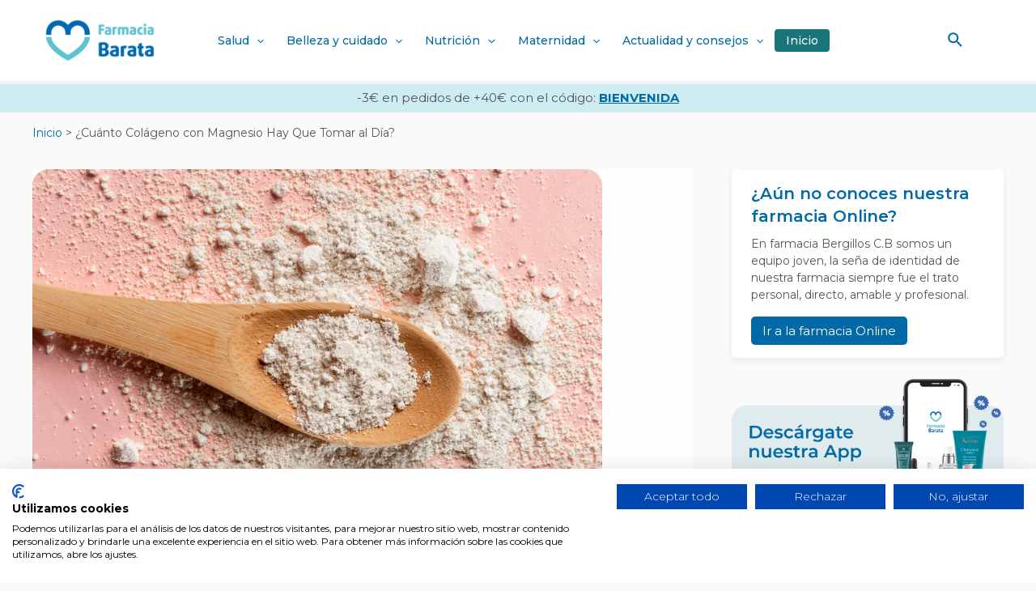

--- FILE ---
content_type: text/css
request_url: https://blog.farmaciabarata.es/wp-content/uploads/uag-plugin/assets/9000/uag-css-8537.css?ver=1768828460
body_size: 5390
content:
.wp-block-uagb-table-of-contents .uagb-toc__wrap{display:inline-block;max-width:-moz-available;max-width:-webkit-fill-available;max-width:fill-available}.wp-block-uagb-table-of-contents li.uagb-toc__list{padding-top:10px}.wp-block-uagb-table-of-contents ul.uagb-toc__list,.wp-block-uagb-table-of-contents ol.uagb-toc__list{list-style-position:inside;padding-left:0;margin-bottom:0;margin-left:2.2em}.wp-block-uagb-table-of-contents ul.uagb-toc__list li,.wp-block-uagb-table-of-contents ol.uagb-toc__list li{margin:0}.wp-block-uagb-table-of-contents ul li:empty{display:none}.wp-block-uagb-table-of-contents .uagb-toc__title-wrap{display:flex;align-items:center}.wp-block-uagb-table-of-contents .uagb-toc__title{display:flex;align-items:center}.wp-block-uagb-table-of-contents .uagb-toc__is-collapsible.uagb-toc__title-wrap{cursor:pointer}.wp-block-uagb-table-of-contents .uag-toc__collapsible-wrap svg{width:20px;height:20px}.wp-block-uagb-table-of-contents svg{width:20px;height:20px;display:inline-block;margin-left:10px;cursor:pointer}.wp-block-uagb-table-of-contents .uag-toc__collapsible-wrap{display:flex;margin-left:10px;cursor:pointer}.wp-block-uagb-table-of-contents.uagb-toc__collapse .uagb-toc__list-wrap{display:none}ol.uagb-toc__list li.uagb-toc__list ul,ol.uagb-toc__list ul.uagb-toc__list ul{list-style-type:circle}ol.uagb-toc__list>ul,ol.uagb-toc__list>li{list-style-type:disc}.uagb-toc__scroll-top{position:fixed;right:50px;bottom:50px;display:none;padding:10px;background:#ccd0d4;cursor:pointer;font-size:1rem;line-height:1.85714285714286}.uagb-toc__scroll-top svg{width:1.6em;height:0.6em;margin-left:0;transform:translate(0, -20%) rotate(180deg);fill:currentColor}.uagb-toc__scroll-top.uagb-toc__show-scroll{display:inline-table}body[class*="astra"] .uagb-toc__list{line-height:normal}.uagb-toc__list{margin-top:0}
.uagb-block-fc637af3.wp-block-uagb-table-of-contents{text-align: left;}.uagb-block-fc637af3 .uagb-toc__list-wrap li a{color: #54595F;}.uagb-block-fc637af3 .uagb-toc__wrap .uagb-toc__title-wrap{justify-content: left;}.uagb-block-fc637af3 .uagb-toc__wrap .uagb-toc__title{justify-content: left;}.uagb-block-fc637af3 .uagb-toc__wrap{border-top-width: 1px;border-left-width: 1px;border-right-width: 1px;border-bottom-width: 1px;border-top-left-radius: 6px;border-top-right-radius: 6px;border-bottom-left-radius: 6px;border-bottom-right-radius: 6px;border-color: #333;border-style: solid;padding-left: 30px;padding-right: 30px;padding-top: 30px;padding-bottom: 30px;background: #fff;width: 100%;}.uagb-block-fc637af3 .uagb-toc__list-wrap{column-count: 1;overflow: hidden;text-align: left;}.uagb-block-fc637af3 .uagb-toc__list-wrap > ul.uagb-toc__list > li:first-child{padding-top: 0;}.uagb-block-fc637af3 .uagb-toc__list-wrap ul.uagb-toc__list:last-child > li:last-child{padding-bottom: 0;}.uagb-block-fc637af3 .uagb-toc__list .uagb-toc__list{list-style-type: disc !important;}.uagb-block-fc637af3 .uagb-toc__title{font-weight: Default;font-size: 20px;}.uagb-block-fc637af3 .uagb-toc__list-wrap ol li a{text-decoration: underline;}@media only screen and (max-width: 976px) {.uagb-block-fc637af3 .uagb-toc__wrap{border-style: solid;}.uagb-block-fc637af3 .uagb-toc__list-wrap{column-count: 1;overflow: hidden;text-align: left;}.uagb-block-fc637af3 .uagb-toc__list-wrap > ul.uagb-toc__list > li:first-child{padding-top: 0;}.uagb-block-fc637af3 .uagb-toc__list-wrap ul.uagb-toc__list:last-child > li:last-child{padding-bottom: 0;}}@media only screen and (max-width: 767px) {.uagb-block-fc637af3 .uagb-toc__wrap{border-style: solid;}.uagb-block-fc637af3 .uagb-toc__list-wrap{column-count: 1;overflow: hidden;text-align: left;}.uagb-block-fc637af3 .uagb-toc__list-wrap > ul.uagb-toc__list > li:first-child{padding-top: 0;}.uagb-block-fc637af3 .uagb-toc__list-wrap ul.uagb-toc__list:last-child > li:last-child{padding-bottom: 0;}}.uag-blocks-common-selector{z-index:var(--z-index-desktop) !important}@media (max-width: 976px){.uag-blocks-common-selector{z-index:var(--z-index-tablet) !important}}@media (max-width: 767px){.uag-blocks-common-selector{z-index:var(--z-index-mobile) !important}}
.uagb-ifb-content>svg *{-webkit-transition:all 0.2s;-o-transition:all 0.2s;transition:all 0.2s}.uagb-ifb-content>svg,.uagb-ifb-content{display:inline-block}.uagb-ifb-content>svg{vertical-align:middle;width:inherit;height:inherit;font-style:initial}.uagb-ifb-content .uagb-ifb-icon-wrap svg{box-sizing:content-box;width:inherit;height:inherit}.uagb-ifb-button-wrapper:empty{display:none}div.uagb-ifb-button-wrapper a.uagb-infobox-cta-link,div.uagb-ifb-cta a.uagb-infobox-cta-link,.entry .entry-content a.uagb-infobox-cta-link,a.uagb-infobox-link-wrap,.entry .entry-content a.uagb-infobox-link-wrap{text-decoration:none;align-items:center}.uagb-infobox-icon-left-title.uagb-infobox-image-valign-middle .uagb-ifb-title-wrap,.uagb-infobox-icon-right-title.uagb-infobox-image-valign-middle .uagb-ifb-title-wrap,.uagb-infobox-image-valign-middle .uagb-ifb-icon-wrap,.uagb-infobox-image-valign-middle .uagb-ifb-image-content,.uagb-infobox-icon-left.uagb-infobox-image-valign-middle .uagb-ifb-content,.uagb-infobox-icon-right.uagb-infobox-image-valign-middle .uagb-ifb-content{-ms-flex-item-align:center;-webkit-align-self:center;align-self:center}.uagb-infobox-icon-left-title.uagb-infobox-image-valign-top .uagb-ifb-title-wrap,.uagb-infobox-icon-right-title.uagb-infobox-image-valign-top .uagb-ifb-title-wrap,.uagb-infobox-image-valign-top .uagb-ifb-icon-wrap,.uagb-infobox-image-valign-top .uagb-ifb-image-content,.uagb-infobox-icon-left.uagb-infobox-image-valign-top .uagb-ifb-content,.uagb-infobox-icon-right.uagb-infobox-image-valign-top .uagb-ifb-content{-webkit-align-self:self-start;align-self:self-start}.uagb-infobox-left{justify-content:flex-start;text-align:left;-webkit-box-pack:start;-ms-flex-pack:start;-webkit-justify-content:flex-start;-moz-box-pack:start}.uagb-infobox-center{justify-content:center;text-align:center;-webkit-box-pack:center;-ms-flex-pack:center;-webkit-justify-content:center;-moz-box-pack:center}.uagb-infobox-right{justify-content:flex-end;text-align:right;-webkit-box-pack:end;-ms-flex-pack:end;-webkit-justify-content:flex-end;-moz-box-pack:end}.uagb-infobox-icon-above-title.uagb-infobox__content-wrap,.uagb-infobox-icon-below-title.uagb-infobox__content-wrap{display:block;width:100%}.uagb-infobox-icon-left-title .uagb-ifb-content>svg,.uagb-infobox-icon-left .uagb-ifb-content>svg{margin-right:10px}.uagb-infobox-icon-right-title .uagb-ifb-content>svg,.uagb-infobox-icon-right .uagb-ifb-content>svg{margin-left:10px}.uagb-infobox-icon-left.uagb-infobox__content-wrap,.uagb-infobox-icon-right.uagb-infobox__content-wrap,.uagb-infobox-icon-left-title .uagb-ifb-left-title-image,.uagb-infobox-icon-right-title .uagb-ifb-right-title-image{display:-webkit-box;display:-ms-flexbox;display:-webkit-flex;display:-moz-box;display:flex;-js-display:flex}.uagb-infobox-icon-left-title .uagb-ifb-left-title-image .uagb-ifb-image-content,.uagb-infobox-icon-right-title .uagb-ifb-right-title-image .uagb-ifb-image-content,.uagb-infobox-icon-left .uagb-ifb-image-content,.uagb-infobox-icon-right .uagb-ifb-image-content{flex-shrink:0;line-height:0}.uagb-infobox-icon-left-title .uagb-ifb-left-title-image .uagb-ifb-title-wrap,.uagb-infobox-icon-right-title .uagb-ifb-right-title-image .uagb-ifb-title-wrap,.uagb-infobox-icon-left .uagb-ifb-content,.uagb-infobox-icon-right .uagb-ifb-content{flex-grow:1}.uagb-infobox-icon-right.uagb-infobox__content-wrap,.uagb-infobox-icon-right-title .uagb-ifb-right-title-image{-webkit-box-pack:end;-ms-flex-pack:end;-webkit-justify-content:flex-end;-moz-box-pack:end;justify-content:flex-end}.uagb-ifb-content img{position:relative;display:inline-block;line-height:0;width:auto;height:auto !important;max-width:100%;border-radius:inherit;-webkit-box-sizing:content-box;-moz-box-sizing:content-box;-webkit-border-radius:inherit}.uagb-infobox-module-link{position:absolute;top:0;right:0;bottom:0;left:0;z-index:4;width:100%;height:100%}.uagb-edit-mode .uagb-infobox-module-link{z-index:2}.uagb-infobox-link-icon-after{margin-right:0;margin-left:5px}.uagb-infobox-link-icon-before{margin-right:5px;margin-left:0}.uagb-infobox-link-icon{-webkit-transition:all 200ms linear;transition:all 200ms linear}.uagb-infobox__content-wrap{box-sizing:border-box;position:relative;width:100%;word-break:break-word;z-index:1}.uagb-ifb-separator{display:inline-block;margin:0;border-top-color:#333;border-top-style:solid;border-top-width:2px;line-height:0}.uagb-ifb-button-wrapper{line-height:1}.uagb-ifb-button-wrapper.uagb-ifb-button-type-text .uagb-infobox-cta-link.wp-block-button__link{background-color:unset;border:none}.uagb-ifb-button-wrapper.uagb-ifb-button-type-text .uagb-infobox-cta-link.wp-block-button__link:hover{background-color:unset;border-color:unset}.uagb-ifb-button-wrapper .uagb-infobox-cta-link{cursor:pointer}.uagb-ifb-button-wrapper .wp-block-button__link svg,.uagb-ifb-button-wrapper .ast-outline-button svg{fill:currentColor}.uagb-infobox__content-wrap a{-webkit-box-shadow:none;box-shadow:none;text-decoration:none}.uagb-ifb-title-wrap{width:100%}.uagb-ifb-title{margin-block-start:0}.uagb-ifb-title-wrap .uagb-ifb-title-prefix{display:block;padding:0;margin:0}.uagb-infobox__content-wrap.uagb-infobox__content-wrap{position:relative}.uagb-ifb-content{width:100%}.uagb-infobox__content-wrap.uagb-infobox,.uagb-ifb-content,.uagb-ifb-title-wrap,.uagb-ifb-title-prefix *,svg.dashicon.dashicons-upload{z-index:1}a.uagb-infobox-link-wrap{color:inherit}.uagb-ifb-content p:empty{display:none}.uagb-infobox__content-wrap .uagb-ifb-content img{display:inline-block;max-width:100%}.uagb-infobox__content-wrap .uagb-ifb-content svg{display:inline-block}.uagb-infobox__content-wrap .uagb-ifb-icon-wrap,.uagb-infobox-icon-left .uagb-ifb-image-content,.uagb-infobox-icon-right .uagb-ifb-image-content{box-sizing:content-box}.uagb-infobox-cta-link>svg{vertical-align:middle;width:15px;height:15px;font-size:15px}.uagb-infobox-cta-link{display:inline-flex}.block-editor-page #wpwrap .uagb-infobox-cta-link svg,.uagb-infobox-cta-link svg{font-style:normal}.uagb-infobox-icon-left-title .uagb-ifb-icon-wrap,.uagb-infobox-icon-left .uagb-ifb-icon-wrap{margin-right:10px;line-height:0}.uagb-infobox-icon-right-title .uagb-ifb-icon-wrap,.uagb-infobox-icon-right .uagb-ifb-icon-wrap{margin-left:10px;line-height:0}.uagb-infobox-icon-left .uagb-ifb-left-right-wrap,.uagb-infobox-icon-right .uagb-ifb-left-right-wrap,.uagb-infobox-icon-left-title .uagb-ifb-left-title-image,.uagb-infobox-icon-right-title .uagb-ifb-right-title-image{display:-webkit-box;display:-ms-flexbox;display:flex}.uagb-infobox-icon-right .uagb-ifb-left-right-wrap,.uagb-infobox-icon-right-title .uagb-ifb-right-title-image{-webkit-box-pack:end;-ms-flex-pack:end;-webkit-justify-content:flex-end;-moz-box-pack:end;justify-content:flex-end}a.uagb-infbox__link-to-all{position:absolute;top:0;left:0;z-index:3;width:100%;height:100%;box-shadow:none;text-decoration:none;-webkit-box-shadow:none}@media only screen and (max-width: 976px){.uagb-infobox-stacked-tablet.uagb-infobox__content-wrap .uagb-ifb-image-content{padding:0;margin-bottom:20px}.uagb-infobox-stacked-tablet.uagb-reverse-order-tablet.uagb-infobox__content-wrap{display:-webkit-inline-box;display:-ms-inline-flexbox;display:-webkit-inline-flex;display:-moz-inline-box;display:inline-flex;flex-direction:column-reverse;-js-display:inline-flex;-webkit-box-orient:vertical;-webkit-box-direction:reverse;-ms-flex-direction:column-reverse;-webkit-flex-direction:column-reverse;-moz-box-orient:vertical;-moz-box-direction:reverse}.uagb-infobox-stacked-tablet.uagb-infobox__content-wrap .uagb-ifb-content,.uagb-infobox-stacked-tablet.uagb-infobox__content-wrap .uagb-ifb-icon-wrap,.uagb-infobox-stacked-tablet.uagb-infobox__content-wrap .uagb-ifb-image-content{display:block;width:100%;text-align:center}.uagb-infobox-stacked-tablet.uagb-infobox__content-wrap .uagb-ifb-icon-wrap,.uagb-infobox-stacked-tablet.uagb-infobox__content-wrap .uagb-ifb-image-content{margin-right:0;margin-left:0}.uagb-infobox-stacked-tablet.uagb-infobox__content-wrap{display:inline-block}.uagb-infobox-icon-left-title.uagb-infobox-stacked-tablet .uagb-ifb-image-content,.uagb-infobox-icon-left-title.uagb-infobox-stacked-tablet .uagb-ifb-icon-wrap,.uagb-infobox-icon-left.uagb-infobox-stacked-tablet .uagb-ifb-image-content,.uagb-infobox-icon-left.uagb-infobox-stacked-tablet .uagb-ifb-icon-wrap{margin-right:0}.uagb-infobox-icon-right-title.uagb-infobox-stacked-tablet .uagb-ifb-image-content,.uagb-infobox-icon-right-title.uagb-infobox-stacked-tablet .uagb-ifb-icon-wrap,.uagb-infobox-icon-right.uagb-infobox-stacked-tablet .uagb-ifb-image-content,.uagb-infobox-icon-right.uagb-infobox-stacked-tablet .uagb-ifb-icon-wrap{margin-left:0}.uagb-infobox-icon-left-title .uagb-ifb-separator{margin:10px 0}}@media screen and (max-width: 767px){.uagb-infobox-stacked-mobile.uagb-infobox__content-wrap{display:inline-block}.uagb-infobox-stacked-mobile.uagb-infobox__content-wrap .uagb-ifb-image-content,.uagb-infobox-stacked-mobile.uagb-infobox__content-wrap .uagb-ifb-icon-wrap{padding:0;margin-bottom:20px;margin-right:0;margin-left:0}.uagb-infobox-stacked-mobile.uagb-infobox__content-wrap.uagb-reverse-order-mobile{display:-webkit-inline-box;display:-ms-inline-flexbox;display:-webkit-inline-flex;display:-moz-inline-box;display:inline-flex;flex-direction:column-reverse;-js-display:inline-flex;-webkit-box-orient:vertical;-webkit-box-direction:reverse;-ms-flex-direction:column-reverse;-webkit-flex-direction:column-reverse;-moz-box-orient:vertical;-moz-box-direction:reverse}.uagb-infobox-stacked-mobile.uagb-infobox__content-wrap .uagb-ifb-image-content,.uagb-infobox-stacked-mobile.uagb-infobox__content-wrap .uagb-ifb-icon-wrap,.uagb-infobox-stacked-mobile.uagb-infobox__content-wrap .uagb-ifb-content{display:block;width:100%;text-align:center}.uagb-infobox-icon-left-title.uagb-infobox-stacked-mobile .uagb-ifb-image-content,.uagb-infobox-icon-left-title.uagb-infobox-stacked-mobile .uagb-ifb-icon-wrap,.uagb-infobox-icon-left.uagb-infobox-stacked-mobile .uagb-ifb-image-content,.uagb-infobox-icon-left.uagb-infobox-stacked-mobile .uagb-ifb-icon-wrap{margin-right:0}.uagb-infobox-icon-right-title.uagb-infobox-stacked-mobile .uagb-ifb-image-content,.uagb-infobox-icon-right-title.uagb-infobox-stacked-mobile .uagb-ifb-icon-wrap,.uagb-infobox-icon-right.uagb-infobox-stacked-mobile .uagb-ifb-image-content,.uagb-infobox-icon-right.uagb-infobox-stacked-mobile .uagb-ifb-icon-wrap{margin-left:0}.uagb-infobox-icon-left-title .uagb-ifb-separator{margin:10px 0}}.uagb-ifb-icon svg{width:inherit;height:inherit;vertical-align:middle}.uagb-ifb-button-icon{height:15px;width:15px;font-size:15px;vertical-align:middle}.uagb-ifb-button-icon svg{height:inherit;width:inherit;display:inline-block}.uagb-ifb-button-icon.uagb-ifb-align-icon-after{float:right}.uagb-ifb-cta-button{display:inline-block}.uagb-disable-link{pointer-events:none}@media only screen and (min-width: 977px){.uagb-infobox-margin-wrapper{display:flex}}.uagb-ifb-content .uagb-ifb-desc p:last-child{margin-bottom:0}
.uagb-block-e566fa24 .uagb-ifb-icon{width: 30px;line-height: 30px;}.uagb-block-e566fa24 .uagb-ifb-icon > span{font-size: 30px;width: 30px;line-height: 30px;color: #333;}.uagb-block-e566fa24 .uagb-ifb-icon svg{fill: #333;}.uagb-block-e566fa24.uagb-infobox__content-wrap .uagb-ifb-icon-wrap svg{width: 30px;height: 30px;line-height: 30px;font-size: 30px;color: #333;fill: #333;}.uagb-block-e566fa24 .uagb-ifb-content .uagb-ifb-icon-wrap svg{line-height: 30px;font-size: 30px;color: #333;fill: #333;}.uagb-block-e566fa24 .uagb-iconbox-icon-wrap{margin: auto;display: inline-flex;align-items: center;justify-content: center;box-sizing: content-box;width: 30px;height: 30px;line-height: 30px;padding-left: 0px;padding-right: 0px;padding-top: 0px;padding-bottom: 0px;}.uagb-block-e566fa24.uagb-infobox__content-wrap .uagb-ifb-icon-wrap > svg{padding-left: 0px;padding-right: 0px;padding-top: 0px;padding-bottom: 0px;}.uagb-block-e566fa24.uagb-infobox__content-wrap .uagb-ifb-content .uagb-ifb-icon-wrap > svg{padding-left: 0px;padding-right: 0px;padding-top: 0px;padding-bottom: 0px;}.uagb-block-e566fa24 .uagb-ifb-content .uagb-ifb-left-title-image svg{width: 30px;line-height: 30px;font-size: 30px;color: #333;fill: #333;}.uagb-block-e566fa24 .uagb-ifb-content .uagb-ifb-right-title-image svg{width: 30px;line-height: 30px;font-size: 30px;color: #333;fill: #333;}.uagb-block-e566fa24 .uagb-infobox__content-wrap .uagb-ifb-imgicon-wrap{padding-left: 0px;padding-right: 0px;padding-top: 0px;padding-bottom: 0px;}.uagb-block-e566fa24 .uagb-infobox .uagb-ifb-image-content img{border-radius: 0px;}.uagb-block-e566fa24.uagb-infobox__content-wrap img{padding-left: 0px;padding-right: 0px;padding-top: 0px;padding-bottom: 0px;border-radius: 0px;}.uagb-block-e566fa24.uagb-infobox__content-wrap .uagb-ifb-content .uagb-ifb-right-title-image > img{padding-left: 0px;padding-right: 0px;padding-top: 0px;padding-bottom: 0px;border-radius: 0px;}.uagb-block-e566fa24.uagb-infobox__content-wrap .uagb-ifb-content .uagb-ifb-left-title-image > img{padding-left: 0px;padding-right: 0px;padding-top: 0px;padding-bottom: 0px;border-radius: 0px;}.uagb-block-e566fa24.uagb-infobox__content-wrap .uagb-ifb-content > img{padding-left: 0px;padding-right: 0px;padding-top: 0px;padding-bottom: 0px;border-radius: 0px;}.uagb-block-e566fa24 .uagb-ifb-title-wrap .uagb-ifb-title-prefix{margin-bottom: 10px;margin-top: 5px;}.uagb-block-e566fa24.wp-block-uagb-info-box .uagb-ifb-title{margin-bottom: 10px;}.uagb-block-e566fa24.wp-block-uagb-info-box .uagb-ifb-desc{margin-bottom: 20px;}.uagb-block-e566fa24 .uagb-ifb-separator{width: 30%;border-top-width: 2px;border-top-color: #333;border-top-style: solid;margin-bottom: 0px;}.uagb-block-e566fa24 .uagb-infobox__content-wrap .uagb-ifb-separator{width: 30%;border-top-width: 2px;border-top-color: #333;border-top-style: solid;}.uagb-block-e566fa24 .uagb-ifb-align-icon-after{margin-left: 5px;}.uagb-block-e566fa24 .uagb-ifb-align-icon-before{margin-right: 5px;}.uagb-block-e566fa24.uagb-infobox__content-wrap .uagb-ifb-content svg{box-sizing: content-box;}.uagb-block-e566fa24.uagb-infobox__content-wrap .uagb-ifb-content img{box-sizing: content-box;}.uagb-block-e566fa24 .uagb-infobox__content-wrap{text-align: left;}.uagb-block-e566fa24.uagb-infobox-icon-above-title{text-align: left;}.uagb-block-e566fa24.uagb-infobox__content-wrap .uagb-infobox-cta-link > svg {margin-left: 5px;}.uagb-block-e566fa24.wp-block-uagb-info-box .wp-block-button.uagb-ifb-button-wrapper .uagb-infobox-cta-link{padding-top: 10px;padding-bottom: 10px;padding-left: 14px;padding-right: 14px;}.uagb-block-e566fa24.wp-block-uagb-info-box.uagb-infobox__content-wrap .wp-block-button.uagb-ifb-button-wrapper .uagb-infobox-cta-link.wp-block-button__link{padding-top: 10px;padding-bottom: 10px;padding-left: 14px;padding-right: 14px;border-top-width: 1px;border-left-width: 1px;border-right-width: 1px;border-bottom-width: 1px;border-top-left-radius: 5px;border-top-right-radius: 5px;border-bottom-left-radius: 5px;border-bottom-right-radius: 5px;border-color: #333;border-style: none;}.uagb-block-e566fa24 .uagb-infobox-cta-link{border-top-width: 1px;border-left-width: 1px;border-right-width: 1px;border-bottom-width: 1px;border-top-left-radius: 5px;border-top-right-radius: 5px;border-bottom-left-radius: 5px;border-bottom-right-radius: 5px;border-color: #333;border-style: none;}@media only screen and (max-width: 976px) {.uagb-block-e566fa24.uagb-infobox__content-wrap .uagb-ifb-icon-wrap > svg{width: 30px;height: 30px;line-height: 30px;font-size: 30px;}.uagb-block-e566fa24.uagb-infobox__content-wrap .uagb-ifb-content .uagb-ifb-icon-wrap > svg{line-height: 30px;font-size: 30px;}.uagb-block-e566fa24.uagb-infobox__content-wrap .uagb-ifb-content img{box-sizing: content-box;}.uagb-block-e566fa24 .uagb-ifb-icon{width: 30px;line-height: 30px;}.uagb-block-e566fa24 .uagb-ifb-icon > span{font-size: 30px;width: 30px;line-height: 30px;}.uagb-block-e566fa24 .uagb-iconbox-icon-wrap{width: 30px;height: 30px;line-height: 30px;}.uagb-block-e566fa24 .uagb-ifb-content .uagb-ifb-left-title-image > svg{width: 30px;line-height: 30px;font-size: 30px;}.uagb-block-e566fa24 .uagb-ifb-content .uagb-ifb-right-title-image > svg{width: 30px;line-height: 30px;font-size: 30px;}.uagb-block-e566fa24.uagb-infobox__content-wrap .uagb-infobox-cta-link > svg {margin-left: 5px;}.uagb-block-e566fa24 .uagb-infobox-cta-link{border-style: none;border-color: #333;}}@media only screen and (max-width: 767px) {.uagb-block-e566fa24.uagb-infobox__content-wrap .uagb-ifb-icon-wrap > svg{width: 30px;height: 30px;line-height: 30px;font-size: 30px;}.uagb-block-e566fa24.uagb-infobox__content-wrap .uagb-ifb-content .uagb-ifb-icon-wrap > svg{line-height: 30px;font-size: 30px;}.uagb-block-e566fa24 .uagb-ifb-content .uagb-ifb-left-title-image > svg{width: 30px;line-height: 30px;font-size: 30px;}.uagb-block-e566fa24 .uagb-ifb-content .uagb-ifb-right-title-image > svg{width: 30px;line-height: 30px;font-size: 30px;}.uagb-block-e566fa24.uagb-infobox__content-wrap .uagb-ifb-content img{box-sizing: content-box;}.uagb-block-e566fa24 .uagb-ifb-icon{width: 30px;line-height: 30px;}.uagb-block-e566fa24 .uagb-ifb-icon > span{font-size: 30px;width: 30px;line-height: 30px;}.uagb-block-e566fa24 .uagb-iconbox-icon-wrap{width: 30px;height: 30px;line-height: 30px;}.uagb-block-e566fa24.uagb-infobox__content-wrap .uagb-infobox-cta-link > svg {margin-left: 5px;}.uagb-block-e566fa24 .uagb-infobox-cta-link{border-style: none;border-color: #333;}}.wp-block-uagb-image{display:flex}.wp-block-uagb-image__figure{position:relative;display:flex;flex-direction:column;max-width:100%;height:auto;margin:0}.wp-block-uagb-image__figure img{height:auto;display:flex;max-width:100%;transition:box-shadow 0.2s ease}.wp-block-uagb-image__figure>a{display:inline-block}.wp-block-uagb-image__figure figcaption{text-align:center;margin-top:0.5em;margin-bottom:1em}.wp-block-uagb-image .components-placeholder.block-editor-media-placeholder .components-placeholder__instructions{align-self:center}.wp-block-uagb-image--align-left{text-align:left}.wp-block-uagb-image--align-right{text-align:right}.wp-block-uagb-image--align-center{text-align:center}.wp-block-uagb-image--align-full .wp-block-uagb-image__figure{margin-left:calc(50% - 50vw);margin-right:calc(50% - 50vw);max-width:100vw;width:100vw;height:auto}.wp-block-uagb-image--align-full .wp-block-uagb-image__figure img{height:auto;width:100% !important}.wp-block-uagb-image--align-wide .wp-block-uagb-image__figure img{height:auto;width:100%}.wp-block-uagb-image--layout-overlay__color-wrapper{position:absolute;left:0;top:0;right:0;bottom:0;opacity:0.2;background:rgba(0,0,0,0.5);transition:opacity 0.35s ease-in-out}.wp-block-uagb-image--layout-overlay-link{position:absolute;left:0;right:0;bottom:0;top:0}.wp-block-uagb-image--layout-overlay .wp-block-uagb-image__figure:hover .wp-block-uagb-image--layout-overlay__color-wrapper{opacity:1}.wp-block-uagb-image--layout-overlay__inner{position:absolute;left:15px;right:15px;bottom:15px;top:15px;display:flex;align-items:center;justify-content:center;flex-direction:column;border-color:#fff;transition:0.35s ease-in-out}.wp-block-uagb-image--layout-overlay__inner.top-left,.wp-block-uagb-image--layout-overlay__inner.top-center,.wp-block-uagb-image--layout-overlay__inner.top-right{justify-content:flex-start}.wp-block-uagb-image--layout-overlay__inner.bottom-left,.wp-block-uagb-image--layout-overlay__inner.bottom-center,.wp-block-uagb-image--layout-overlay__inner.bottom-right{justify-content:flex-end}.wp-block-uagb-image--layout-overlay__inner.top-left,.wp-block-uagb-image--layout-overlay__inner.center-left,.wp-block-uagb-image--layout-overlay__inner.bottom-left{align-items:flex-start}.wp-block-uagb-image--layout-overlay__inner.top-right,.wp-block-uagb-image--layout-overlay__inner.center-right,.wp-block-uagb-image--layout-overlay__inner.bottom-right{align-items:flex-end}.wp-block-uagb-image--layout-overlay__inner .uagb-image-heading{color:#fff;transition:transform 0.35s, opacity 0.35s ease-in-out;transform:translate3d(0, 24px, 0);margin:0;line-height:1em}.wp-block-uagb-image--layout-overlay__inner .uagb-image-separator{width:30%;border-top-width:2px;border-top-color:#fff;border-top-style:solid;margin-bottom:10px;opacity:0;transition:transform 0.4s, opacity 0.4s ease-in-out;transform:translate3d(0, 30px, 0)}.wp-block-uagb-image--layout-overlay__inner .uagb-image-caption{opacity:0;overflow:visible;color:#fff;transition:transform 0.45s, opacity 0.45s ease-in-out;transform:translate3d(0, 35px, 0)}.wp-block-uagb-image--layout-overlay__inner:hover .uagb-image-heading,.wp-block-uagb-image--layout-overlay__inner:hover .uagb-image-separator,.wp-block-uagb-image--layout-overlay__inner:hover .uagb-image-caption{opacity:1;transform:translate3d(0, 0, 0)}.wp-block-uagb-image--effect-zoomin .wp-block-uagb-image__figure img,.wp-block-uagb-image--effect-zoomin .wp-block-uagb-image__figure .wp-block-uagb-image--layout-overlay__color-wrapper{transform:scale(1);transition:transform 0.35s ease-in-out}.wp-block-uagb-image--effect-zoomin .wp-block-uagb-image__figure:hover img,.wp-block-uagb-image--effect-zoomin .wp-block-uagb-image__figure:hover .wp-block-uagb-image--layout-overlay__color-wrapper{transform:scale(1.05)}.wp-block-uagb-image--effect-slide .wp-block-uagb-image__figure img,.wp-block-uagb-image--effect-slide .wp-block-uagb-image__figure .wp-block-uagb-image--layout-overlay__color-wrapper{width:calc(100% + 40px) !important;max-width:none !important;transform:translate3d(-40px, 0, 0);transition:transform 0.35s ease-in-out}.wp-block-uagb-image--effect-slide .wp-block-uagb-image__figure:hover img,.wp-block-uagb-image--effect-slide .wp-block-uagb-image__figure:hover .wp-block-uagb-image--layout-overlay__color-wrapper{transform:translate3d(0, 0, 0)}.wp-block-uagb-image--effect-grayscale img{filter:grayscale(0%);transition:0.35s ease-in-out}.wp-block-uagb-image--effect-grayscale:hover img{filter:grayscale(100%)}.wp-block-uagb-image--effect-blur img{filter:blur(0);transition:0.35s ease-in-out}.wp-block-uagb-image--effect-blur:hover img{filter:blur(3px)}
.uagb-block-dbdcb1ac.wp-block-uagb-image--layout-default figure img{box-shadow: 0px 0px 0 #00000070;}.uagb-block-dbdcb1ac.wp-block-uagb-image .wp-block-uagb-image__figure figcaption{font-style: normal;align-self: center;}.uagb-block-dbdcb1ac.wp-block-uagb-image--layout-overlay figure img{box-shadow: 0px 0px 0 #00000070;}.uagb-block-dbdcb1ac.wp-block-uagb-image--layout-overlay .wp-block-uagb-image--layout-overlay__color-wrapper{opacity: 0.2;}.uagb-block-dbdcb1ac.wp-block-uagb-image--layout-overlay .wp-block-uagb-image--layout-overlay__inner{left: 15px;right: 15px;top: 15px;bottom: 15px;}.uagb-block-dbdcb1ac.wp-block-uagb-image--layout-overlay .wp-block-uagb-image--layout-overlay__inner .uagb-image-heading{font-style: normal;color: #fff;opacity: 1;}.uagb-block-dbdcb1ac.wp-block-uagb-image--layout-overlay .wp-block-uagb-image--layout-overlay__inner .uagb-image-heading a{color: #fff;}.uagb-block-dbdcb1ac.wp-block-uagb-image--layout-overlay .wp-block-uagb-image--layout-overlay__inner .uagb-image-caption{opacity: 0;}.uagb-block-dbdcb1ac.wp-block-uagb-image--layout-overlay .wp-block-uagb-image__figure:hover .wp-block-uagb-image--layout-overlay__color-wrapper{opacity: 1;}.uagb-block-dbdcb1ac.wp-block-uagb-image .wp-block-uagb-image--layout-overlay__inner .uagb-image-separator{width: 30%;border-top-width: 2px;border-top-color: #fff;opacity: 0;}.uagb-block-dbdcb1ac.wp-block-uagb-image .wp-block-uagb-image__figure img{width: px;height: auto;}.uagb-block-dbdcb1ac.wp-block-uagb-image .wp-block-uagb-image__figure:hover .wp-block-uagb-image--layout-overlay__inner .uagb-image-caption{opacity: 1;}.uagb-block-dbdcb1ac.wp-block-uagb-image .wp-block-uagb-image__figure:hover .wp-block-uagb-image--layout-overlay__inner .uagb-image-separator{opacity: 1;}.uagb-block-dbdcb1ac.wp-block-uagb-image--layout-default figure:hover img{box-shadow: 0px 0px 0 #00000070;}.uagb-block-dbdcb1ac.wp-block-uagb-image--layout-overlay figure:hover img{box-shadow: 0px 0px 0 #00000070;}@media only screen and (max-width: 976px) {.uagb-block-dbdcb1ac.wp-block-uagb-image .wp-block-uagb-image__figure img{width: px;height: auto;}}@media only screen and (max-width: 767px) {.uagb-block-dbdcb1ac.wp-block-uagb-image .wp-block-uagb-image__figure img{width: px;height: auto;}}.uagb-block-46cf1190 .uagb-ifb-icon{width: 30px;line-height: 30px;}.uagb-block-46cf1190 .uagb-ifb-icon > span{font-size: 30px;width: 30px;line-height: 30px;color: #333;}.uagb-block-46cf1190 .uagb-ifb-icon svg{fill: #333;}.uagb-block-46cf1190.uagb-infobox__content-wrap .uagb-ifb-icon-wrap svg{width: 30px;height: 30px;line-height: 30px;font-size: 30px;color: #333;fill: #333;}.uagb-block-46cf1190 .uagb-ifb-content .uagb-ifb-icon-wrap svg{line-height: 30px;font-size: 30px;color: #333;fill: #333;}.uagb-block-46cf1190 .uagb-iconbox-icon-wrap{margin: auto;display: inline-flex;align-items: center;justify-content: center;box-sizing: content-box;width: 30px;height: 30px;line-height: 30px;padding-left: 0px;padding-right: 0px;padding-top: 0px;padding-bottom: 0px;}.uagb-block-46cf1190.uagb-infobox__content-wrap .uagb-ifb-icon-wrap > svg{padding-left: 0px;padding-right: 0px;padding-top: 0px;padding-bottom: 0px;}.uagb-block-46cf1190.uagb-infobox__content-wrap .uagb-ifb-content .uagb-ifb-icon-wrap > svg{padding-left: 0px;padding-right: 0px;padding-top: 0px;padding-bottom: 0px;}.uagb-block-46cf1190 .uagb-ifb-content .uagb-ifb-left-title-image svg{width: 30px;line-height: 30px;font-size: 30px;color: #333;fill: #333;}.uagb-block-46cf1190 .uagb-ifb-content .uagb-ifb-right-title-image svg{width: 30px;line-height: 30px;font-size: 30px;color: #333;fill: #333;}.uagb-block-46cf1190 .uagb-infobox__content-wrap .uagb-ifb-imgicon-wrap{padding-left: 0px;padding-right: 0px;padding-top: 0px;padding-bottom: 0px;}.uagb-block-46cf1190 .uagb-infobox .uagb-ifb-image-content img{border-radius: 0px;}.uagb-block-46cf1190.uagb-infobox__content-wrap img{padding-left: 0px;padding-right: 0px;padding-top: 0px;padding-bottom: 0px;border-radius: 0px;}.uagb-block-46cf1190.uagb-infobox__content-wrap .uagb-ifb-content .uagb-ifb-right-title-image > img{padding-left: 0px;padding-right: 0px;padding-top: 0px;padding-bottom: 0px;border-radius: 0px;}.uagb-block-46cf1190.uagb-infobox__content-wrap .uagb-ifb-content .uagb-ifb-left-title-image > img{padding-left: 0px;padding-right: 0px;padding-top: 0px;padding-bottom: 0px;border-radius: 0px;}.uagb-block-46cf1190.uagb-infobox__content-wrap .uagb-ifb-content > img{padding-left: 0px;padding-right: 0px;padding-top: 0px;padding-bottom: 0px;border-radius: 0px;}.uagb-block-46cf1190 .uagb-ifb-title-wrap .uagb-ifb-title-prefix{margin-bottom: 10px;margin-top: 5px;}.uagb-block-46cf1190.wp-block-uagb-info-box .uagb-ifb-title{margin-bottom: 10px;}.uagb-block-46cf1190.wp-block-uagb-info-box .uagb-ifb-desc{margin-bottom: 20px;}.uagb-block-46cf1190 .uagb-ifb-separator{width: 30%;border-top-width: 2px;border-top-color: #333;border-top-style: solid;margin-bottom: 0px;}.uagb-block-46cf1190 .uagb-infobox__content-wrap .uagb-ifb-separator{width: 30%;border-top-width: 2px;border-top-color: #333;border-top-style: solid;}.uagb-block-46cf1190 .uagb-ifb-align-icon-after{margin-left: 5px;}.uagb-block-46cf1190 .uagb-ifb-align-icon-before{margin-right: 5px;}.uagb-block-46cf1190.uagb-infobox__content-wrap .uagb-ifb-content svg{box-sizing: content-box;}.uagb-block-46cf1190.uagb-infobox__content-wrap .uagb-ifb-content img{box-sizing: content-box;}.uagb-block-46cf1190 .uagb-infobox__content-wrap{text-align: left;}.uagb-block-46cf1190.uagb-infobox-icon-above-title{text-align: left;}.uagb-block-46cf1190.uagb-infobox__content-wrap .uagb-infobox-cta-link > svg {margin-left: 5px;}.uagb-block-46cf1190.wp-block-uagb-info-box .wp-block-button.uagb-ifb-button-wrapper .uagb-infobox-cta-link{padding-top: 10px;padding-bottom: 10px;padding-left: 14px;padding-right: 14px;}.uagb-block-46cf1190.wp-block-uagb-info-box.uagb-infobox__content-wrap .wp-block-button.uagb-ifb-button-wrapper .uagb-infobox-cta-link.wp-block-button__link{padding-top: 10px;padding-bottom: 10px;padding-left: 14px;padding-right: 14px;border-top-left-radius: 5px;border-top-right-radius: 5px;border-bottom-left-radius: 5px;border-bottom-right-radius: 5px;border-color: #333;border-style: none;}.uagb-block-46cf1190 .uagb-infobox-cta-link{border-top-left-radius: 5px;border-top-right-radius: 5px;border-bottom-left-radius: 5px;border-bottom-right-radius: 5px;border-color: #333;border-style: none;}@media only screen and (max-width: 976px) {.uagb-block-46cf1190.uagb-infobox__content-wrap .uagb-ifb-icon-wrap > svg{width: 30px;height: 30px;line-height: 30px;font-size: 30px;}.uagb-block-46cf1190.uagb-infobox__content-wrap .uagb-ifb-content .uagb-ifb-icon-wrap > svg{line-height: 30px;font-size: 30px;}.uagb-block-46cf1190.uagb-infobox__content-wrap .uagb-ifb-content img{box-sizing: content-box;}.uagb-block-46cf1190 .uagb-ifb-icon{width: 30px;line-height: 30px;}.uagb-block-46cf1190 .uagb-ifb-icon > span{font-size: 30px;width: 30px;line-height: 30px;}.uagb-block-46cf1190 .uagb-iconbox-icon-wrap{width: 30px;height: 30px;line-height: 30px;}.uagb-block-46cf1190 .uagb-ifb-content .uagb-ifb-left-title-image > svg{width: 30px;line-height: 30px;font-size: 30px;}.uagb-block-46cf1190 .uagb-ifb-content .uagb-ifb-right-title-image > svg{width: 30px;line-height: 30px;font-size: 30px;}.uagb-block-46cf1190.uagb-infobox__content-wrap .uagb-infobox-cta-link > svg {margin-left: 5px;}.uagb-block-46cf1190 .uagb-infobox-cta-link{border-style: none;border-color: #333;}}@media only screen and (max-width: 767px) {.uagb-block-46cf1190.uagb-infobox__content-wrap .uagb-ifb-icon-wrap > svg{width: 30px;height: 30px;line-height: 30px;font-size: 30px;}.uagb-block-46cf1190.uagb-infobox__content-wrap .uagb-ifb-content .uagb-ifb-icon-wrap > svg{line-height: 30px;font-size: 30px;}.uagb-block-46cf1190 .uagb-ifb-content .uagb-ifb-left-title-image > svg{width: 30px;line-height: 30px;font-size: 30px;}.uagb-block-46cf1190 .uagb-ifb-content .uagb-ifb-right-title-image > svg{width: 30px;line-height: 30px;font-size: 30px;}.uagb-block-46cf1190.uagb-infobox__content-wrap .uagb-ifb-content img{box-sizing: content-box;}.uagb-block-46cf1190 .uagb-ifb-icon{width: 30px;line-height: 30px;}.uagb-block-46cf1190 .uagb-ifb-icon > span{font-size: 30px;width: 30px;line-height: 30px;}.uagb-block-46cf1190 .uagb-iconbox-icon-wrap{width: 30px;height: 30px;line-height: 30px;}.uagb-block-46cf1190.uagb-infobox__content-wrap .uagb-infobox-cta-link > svg {margin-left: 5px;}.uagb-block-46cf1190 .uagb-infobox-cta-link{border-style: none;border-color: #333;}}.uagb-block-7237e98e .uagb-ifb-icon{width: 30px;line-height: 30px;}.uagb-block-7237e98e .uagb-ifb-icon > span{font-size: 30px;width: 30px;line-height: 30px;color: #333;}.uagb-block-7237e98e .uagb-ifb-icon svg{fill: #333;}.uagb-block-7237e98e.uagb-infobox__content-wrap .uagb-ifb-icon-wrap svg{width: 30px;height: 30px;line-height: 30px;font-size: 30px;color: #333;fill: #333;}.uagb-block-7237e98e .uagb-ifb-content .uagb-ifb-icon-wrap svg{line-height: 30px;font-size: 30px;color: #333;fill: #333;}.uagb-block-7237e98e .uagb-iconbox-icon-wrap{margin: auto;display: inline-flex;align-items: center;justify-content: center;box-sizing: content-box;width: 30px;height: 30px;line-height: 30px;padding-left: 0px;padding-right: 0px;padding-top: 0px;padding-bottom: 0px;}.uagb-block-7237e98e.uagb-infobox__content-wrap .uagb-ifb-icon-wrap > svg{padding-left: 0px;padding-right: 0px;padding-top: 0px;padding-bottom: 0px;}.uagb-block-7237e98e.uagb-infobox__content-wrap .uagb-ifb-content .uagb-ifb-icon-wrap > svg{padding-left: 0px;padding-right: 0px;padding-top: 0px;padding-bottom: 0px;}.uagb-block-7237e98e .uagb-ifb-content .uagb-ifb-left-title-image svg{width: 30px;line-height: 30px;font-size: 30px;color: #333;fill: #333;}.uagb-block-7237e98e .uagb-ifb-content .uagb-ifb-right-title-image svg{width: 30px;line-height: 30px;font-size: 30px;color: #333;fill: #333;}.uagb-block-7237e98e .uagb-infobox__content-wrap .uagb-ifb-imgicon-wrap{padding-left: 0px;padding-right: 0px;padding-top: 0px;padding-bottom: 0px;}.uagb-block-7237e98e .uagb-infobox .uagb-ifb-image-content img{border-radius: 0px;}.uagb-block-7237e98e.uagb-infobox__content-wrap img{padding-left: 0px;padding-right: 0px;padding-top: 0px;padding-bottom: 0px;border-radius: 0px;}.uagb-block-7237e98e.uagb-infobox__content-wrap .uagb-ifb-content .uagb-ifb-right-title-image > img{padding-left: 0px;padding-right: 0px;padding-top: 0px;padding-bottom: 0px;border-radius: 0px;}.uagb-block-7237e98e.uagb-infobox__content-wrap .uagb-ifb-content .uagb-ifb-left-title-image > img{padding-left: 0px;padding-right: 0px;padding-top: 0px;padding-bottom: 0px;border-radius: 0px;}.uagb-block-7237e98e.uagb-infobox__content-wrap .uagb-ifb-content > img{padding-left: 0px;padding-right: 0px;padding-top: 0px;padding-bottom: 0px;border-radius: 0px;}.uagb-block-7237e98e .uagb-ifb-title-wrap .uagb-ifb-title-prefix{margin-bottom: 10px;margin-top: 5px;}.uagb-block-7237e98e.wp-block-uagb-info-box .uagb-ifb-title{margin-bottom: 10px;}.uagb-block-7237e98e.wp-block-uagb-info-box .uagb-ifb-desc{margin-bottom: 20px;}.uagb-block-7237e98e .uagb-ifb-separator{width: 30%;border-top-width: 2px;border-top-color: #333;border-top-style: solid;margin-bottom: 0px;}.uagb-block-7237e98e .uagb-infobox__content-wrap .uagb-ifb-separator{width: 30%;border-top-width: 2px;border-top-color: #333;border-top-style: solid;}.uagb-block-7237e98e .uagb-ifb-align-icon-after{margin-left: 5px;}.uagb-block-7237e98e .uagb-ifb-align-icon-before{margin-right: 5px;}.uagb-block-7237e98e.uagb-infobox__content-wrap .uagb-ifb-content svg{box-sizing: content-box;}.uagb-block-7237e98e.uagb-infobox__content-wrap .uagb-ifb-content img{box-sizing: content-box;}.uagb-block-7237e98e .uagb-infobox__content-wrap{text-align: left;}.uagb-block-7237e98e.uagb-infobox-icon-above-title{text-align: left;}.uagb-block-7237e98e.uagb-infobox__content-wrap .uagb-infobox-cta-link > svg {margin-left: 5px;}.uagb-block-7237e98e.wp-block-uagb-info-box .wp-block-button.uagb-ifb-button-wrapper .uagb-infobox-cta-link{padding-top: 10px;padding-bottom: 10px;padding-left: 14px;padding-right: 14px;}.uagb-block-7237e98e.wp-block-uagb-info-box.uagb-infobox__content-wrap .wp-block-button.uagb-ifb-button-wrapper .uagb-infobox-cta-link.wp-block-button__link{padding-top: 10px;padding-bottom: 10px;padding-left: 14px;padding-right: 14px;border-top-width: 1px;border-left-width: 1px;border-right-width: 1px;border-bottom-width: 1px;border-top-left-radius: 5px;border-top-right-radius: 5px;border-bottom-left-radius: 5px;border-bottom-right-radius: 5px;border-color: #333;border-style: none;}.uagb-block-7237e98e .uagb-infobox-cta-link{border-top-width: 1px;border-left-width: 1px;border-right-width: 1px;border-bottom-width: 1px;border-top-left-radius: 5px;border-top-right-radius: 5px;border-bottom-left-radius: 5px;border-bottom-right-radius: 5px;border-color: #333;border-style: none;}@media only screen and (max-width: 976px) {.uagb-block-7237e98e.uagb-infobox__content-wrap .uagb-ifb-icon-wrap > svg{width: 30px;height: 30px;line-height: 30px;font-size: 30px;}.uagb-block-7237e98e.uagb-infobox__content-wrap .uagb-ifb-content .uagb-ifb-icon-wrap > svg{line-height: 30px;font-size: 30px;}.uagb-block-7237e98e.uagb-infobox__content-wrap .uagb-ifb-content img{box-sizing: content-box;}.uagb-block-7237e98e .uagb-ifb-icon{width: 30px;line-height: 30px;}.uagb-block-7237e98e .uagb-ifb-icon > span{font-size: 30px;width: 30px;line-height: 30px;}.uagb-block-7237e98e .uagb-iconbox-icon-wrap{width: 30px;height: 30px;line-height: 30px;}.uagb-block-7237e98e .uagb-ifb-content .uagb-ifb-left-title-image > svg{width: 30px;line-height: 30px;font-size: 30px;}.uagb-block-7237e98e .uagb-ifb-content .uagb-ifb-right-title-image > svg{width: 30px;line-height: 30px;font-size: 30px;}.uagb-block-7237e98e.uagb-infobox__content-wrap .uagb-infobox-cta-link > svg {margin-left: 5px;}.uagb-block-7237e98e .uagb-infobox-cta-link{border-style: none;border-color: #333;}}@media only screen and (max-width: 767px) {.uagb-block-7237e98e.uagb-infobox__content-wrap .uagb-ifb-icon-wrap > svg{width: 30px;height: 30px;line-height: 30px;font-size: 30px;}.uagb-block-7237e98e.uagb-infobox__content-wrap .uagb-ifb-content .uagb-ifb-icon-wrap > svg{line-height: 30px;font-size: 30px;}.uagb-block-7237e98e .uagb-ifb-content .uagb-ifb-left-title-image > svg{width: 30px;line-height: 30px;font-size: 30px;}.uagb-block-7237e98e .uagb-ifb-content .uagb-ifb-right-title-image > svg{width: 30px;line-height: 30px;font-size: 30px;}.uagb-block-7237e98e.uagb-infobox__content-wrap .uagb-ifb-content img{box-sizing: content-box;}.uagb-block-7237e98e .uagb-ifb-icon{width: 30px;line-height: 30px;}.uagb-block-7237e98e .uagb-ifb-icon > span{font-size: 30px;width: 30px;line-height: 30px;}.uagb-block-7237e98e .uagb-iconbox-icon-wrap{width: 30px;height: 30px;line-height: 30px;}.uagb-block-7237e98e.uagb-infobox__content-wrap .uagb-infobox-cta-link > svg {margin-left: 5px;}.uagb-block-7237e98e .uagb-infobox-cta-link{border-style: none;border-color: #333;}}.uagb-block-1dfa5145 .uagb-ifb-icon{width: 30px;line-height: 30px;}.uagb-block-1dfa5145 .uagb-ifb-icon > span{font-size: 30px;width: 30px;line-height: 30px;color: #333;}.uagb-block-1dfa5145 .uagb-ifb-icon svg{fill: #333;}.uagb-block-1dfa5145.uagb-infobox__content-wrap .uagb-ifb-icon-wrap svg{width: 30px;height: 30px;line-height: 30px;font-size: 30px;color: #333;fill: #333;}.uagb-block-1dfa5145 .uagb-ifb-content .uagb-ifb-icon-wrap svg{line-height: 30px;font-size: 30px;color: #333;fill: #333;}.uagb-block-1dfa5145 .uagb-iconbox-icon-wrap{margin: auto;display: inline-flex;align-items: center;justify-content: center;box-sizing: content-box;width: 30px;height: 30px;line-height: 30px;padding-left: 0px;padding-right: 0px;padding-top: 0px;padding-bottom: 0px;}.uagb-block-1dfa5145.uagb-infobox__content-wrap .uagb-ifb-icon-wrap > svg{padding-left: 0px;padding-right: 0px;padding-top: 0px;padding-bottom: 0px;}.uagb-block-1dfa5145.uagb-infobox__content-wrap .uagb-ifb-content .uagb-ifb-icon-wrap > svg{padding-left: 0px;padding-right: 0px;padding-top: 0px;padding-bottom: 0px;}.uagb-block-1dfa5145 .uagb-ifb-content .uagb-ifb-left-title-image svg{width: 30px;line-height: 30px;font-size: 30px;color: #333;fill: #333;}.uagb-block-1dfa5145 .uagb-ifb-content .uagb-ifb-right-title-image svg{width: 30px;line-height: 30px;font-size: 30px;color: #333;fill: #333;}.uagb-block-1dfa5145 .uagb-infobox__content-wrap .uagb-ifb-imgicon-wrap{padding-left: 0px;padding-right: 0px;padding-top: 0px;padding-bottom: 0px;}.uagb-block-1dfa5145 .uagb-infobox .uagb-ifb-image-content img{border-radius: 0px;}.uagb-block-1dfa5145.uagb-infobox__content-wrap img{padding-left: 0px;padding-right: 0px;padding-top: 0px;padding-bottom: 0px;border-radius: 0px;}.uagb-block-1dfa5145.uagb-infobox__content-wrap .uagb-ifb-content .uagb-ifb-right-title-image > img{padding-left: 0px;padding-right: 0px;padding-top: 0px;padding-bottom: 0px;border-radius: 0px;}.uagb-block-1dfa5145.uagb-infobox__content-wrap .uagb-ifb-content .uagb-ifb-left-title-image > img{padding-left: 0px;padding-right: 0px;padding-top: 0px;padding-bottom: 0px;border-radius: 0px;}.uagb-block-1dfa5145.uagb-infobox__content-wrap .uagb-ifb-content > img{padding-left: 0px;padding-right: 0px;padding-top: 0px;padding-bottom: 0px;border-radius: 0px;}.uagb-block-1dfa5145 .uagb-ifb-title-wrap .uagb-ifb-title-prefix{margin-bottom: 10px;margin-top: 5px;}.uagb-block-1dfa5145.wp-block-uagb-info-box .uagb-ifb-title{margin-bottom: 10px;}.uagb-block-1dfa5145.wp-block-uagb-info-box .uagb-ifb-desc{margin-bottom: 20px;}.uagb-block-1dfa5145 .uagb-ifb-separator{width: 30%;border-top-width: 2px;border-top-color: #333;border-top-style: solid;margin-bottom: 0px;}.uagb-block-1dfa5145 .uagb-infobox__content-wrap .uagb-ifb-separator{width: 30%;border-top-width: 2px;border-top-color: #333;border-top-style: solid;}.uagb-block-1dfa5145 .uagb-ifb-align-icon-after{margin-left: 5px;}.uagb-block-1dfa5145 .uagb-ifb-align-icon-before{margin-right: 5px;}.uagb-block-1dfa5145.uagb-infobox__content-wrap .uagb-ifb-content svg{box-sizing: content-box;}.uagb-block-1dfa5145.uagb-infobox__content-wrap .uagb-ifb-content img{box-sizing: content-box;}.uagb-block-1dfa5145 .uagb-infobox__content-wrap{text-align: left;}.uagb-block-1dfa5145.uagb-infobox-icon-above-title{text-align: left;}.uagb-block-1dfa5145.uagb-infobox__content-wrap .uagb-infobox-cta-link > svg {margin-left: 5px;}.uagb-block-1dfa5145.wp-block-uagb-info-box .wp-block-button.uagb-ifb-button-wrapper .uagb-infobox-cta-link{padding-top: 10px;padding-bottom: 10px;padding-left: 14px;padding-right: 14px;}.uagb-block-1dfa5145.wp-block-uagb-info-box.uagb-infobox__content-wrap .wp-block-button.uagb-ifb-button-wrapper .uagb-infobox-cta-link.wp-block-button__link{padding-top: 10px;padding-bottom: 10px;padding-left: 14px;padding-right: 14px;border-top-width: 1px;border-left-width: 1px;border-right-width: 1px;border-bottom-width: 1px;border-top-left-radius: 5px;border-top-right-radius: 5px;border-bottom-left-radius: 5px;border-bottom-right-radius: 5px;border-color: #333;border-style: none;}.uagb-block-1dfa5145 .uagb-infobox-cta-link{border-top-width: 1px;border-left-width: 1px;border-right-width: 1px;border-bottom-width: 1px;border-top-left-radius: 5px;border-top-right-radius: 5px;border-bottom-left-radius: 5px;border-bottom-right-radius: 5px;border-color: #333;border-style: none;}@media only screen and (max-width: 976px) {.uagb-block-1dfa5145.uagb-infobox__content-wrap .uagb-ifb-icon-wrap > svg{width: 30px;height: 30px;line-height: 30px;font-size: 30px;}.uagb-block-1dfa5145.uagb-infobox__content-wrap .uagb-ifb-content .uagb-ifb-icon-wrap > svg{line-height: 30px;font-size: 30px;}.uagb-block-1dfa5145.uagb-infobox__content-wrap .uagb-ifb-content img{box-sizing: content-box;}.uagb-block-1dfa5145 .uagb-ifb-icon{width: 30px;line-height: 30px;}.uagb-block-1dfa5145 .uagb-ifb-icon > span{font-size: 30px;width: 30px;line-height: 30px;}.uagb-block-1dfa5145 .uagb-iconbox-icon-wrap{width: 30px;height: 30px;line-height: 30px;}.uagb-block-1dfa5145 .uagb-ifb-content .uagb-ifb-left-title-image > svg{width: 30px;line-height: 30px;font-size: 30px;}.uagb-block-1dfa5145 .uagb-ifb-content .uagb-ifb-right-title-image > svg{width: 30px;line-height: 30px;font-size: 30px;}.uagb-block-1dfa5145.uagb-infobox__content-wrap .uagb-infobox-cta-link > svg {margin-left: 5px;}.uagb-block-1dfa5145 .uagb-infobox-cta-link{border-style: none;border-color: #333;}}@media only screen and (max-width: 767px) {.uagb-block-1dfa5145.uagb-infobox__content-wrap .uagb-ifb-icon-wrap > svg{width: 30px;height: 30px;line-height: 30px;font-size: 30px;}.uagb-block-1dfa5145.uagb-infobox__content-wrap .uagb-ifb-content .uagb-ifb-icon-wrap > svg{line-height: 30px;font-size: 30px;}.uagb-block-1dfa5145 .uagb-ifb-content .uagb-ifb-left-title-image > svg{width: 30px;line-height: 30px;font-size: 30px;}.uagb-block-1dfa5145 .uagb-ifb-content .uagb-ifb-right-title-image > svg{width: 30px;line-height: 30px;font-size: 30px;}.uagb-block-1dfa5145.uagb-infobox__content-wrap .uagb-ifb-content img{box-sizing: content-box;}.uagb-block-1dfa5145 .uagb-ifb-icon{width: 30px;line-height: 30px;}.uagb-block-1dfa5145 .uagb-ifb-icon > span{font-size: 30px;width: 30px;line-height: 30px;}.uagb-block-1dfa5145 .uagb-iconbox-icon-wrap{width: 30px;height: 30px;line-height: 30px;}.uagb-block-1dfa5145.uagb-infobox__content-wrap .uagb-infobox-cta-link > svg {margin-left: 5px;}.uagb-block-1dfa5145 .uagb-infobox-cta-link{border-style: none;border-color: #333;}}.uagb-block-419d86e7 .uagb-ifb-icon{width: 30px;line-height: 30px;}.uagb-block-419d86e7 .uagb-ifb-icon > span{font-size: 30px;width: 30px;line-height: 30px;color: #333;}.uagb-block-419d86e7 .uagb-ifb-icon svg{fill: #333;}.uagb-block-419d86e7.uagb-infobox__content-wrap .uagb-ifb-icon-wrap svg{width: 30px;height: 30px;line-height: 30px;font-size: 30px;color: #333;fill: #333;}.uagb-block-419d86e7 .uagb-ifb-content .uagb-ifb-icon-wrap svg{line-height: 30px;font-size: 30px;color: #333;fill: #333;}.uagb-block-419d86e7 .uagb-iconbox-icon-wrap{margin: auto;display: inline-flex;align-items: center;justify-content: center;box-sizing: content-box;width: 30px;height: 30px;line-height: 30px;padding-left: 0px;padding-right: 0px;padding-top: 0px;padding-bottom: 0px;}.uagb-block-419d86e7.uagb-infobox__content-wrap .uagb-ifb-icon-wrap > svg{padding-left: 0px;padding-right: 0px;padding-top: 0px;padding-bottom: 0px;}.uagb-block-419d86e7.uagb-infobox__content-wrap .uagb-ifb-content .uagb-ifb-icon-wrap > svg{padding-left: 0px;padding-right: 0px;padding-top: 0px;padding-bottom: 0px;}.uagb-block-419d86e7 .uagb-ifb-content .uagb-ifb-left-title-image svg{width: 30px;line-height: 30px;font-size: 30px;color: #333;fill: #333;}.uagb-block-419d86e7 .uagb-ifb-content .uagb-ifb-right-title-image svg{width: 30px;line-height: 30px;font-size: 30px;color: #333;fill: #333;}.uagb-block-419d86e7 .uagb-infobox__content-wrap .uagb-ifb-imgicon-wrap{padding-left: 0px;padding-right: 0px;padding-top: 0px;padding-bottom: 0px;}.uagb-block-419d86e7 .uagb-infobox .uagb-ifb-image-content img{border-radius: 0px;}.uagb-block-419d86e7.uagb-infobox__content-wrap img{padding-left: 0px;padding-right: 0px;padding-top: 0px;padding-bottom: 0px;border-radius: 0px;}.uagb-block-419d86e7.uagb-infobox__content-wrap .uagb-ifb-content .uagb-ifb-right-title-image > img{padding-left: 0px;padding-right: 0px;padding-top: 0px;padding-bottom: 0px;border-radius: 0px;}.uagb-block-419d86e7.uagb-infobox__content-wrap .uagb-ifb-content .uagb-ifb-left-title-image > img{padding-left: 0px;padding-right: 0px;padding-top: 0px;padding-bottom: 0px;border-radius: 0px;}.uagb-block-419d86e7.uagb-infobox__content-wrap .uagb-ifb-content > img{padding-left: 0px;padding-right: 0px;padding-top: 0px;padding-bottom: 0px;border-radius: 0px;}.uagb-block-419d86e7 .uagb-ifb-title-wrap .uagb-ifb-title-prefix{margin-bottom: 10px;margin-top: 5px;}.uagb-block-419d86e7.wp-block-uagb-info-box .uagb-ifb-title{margin-bottom: 10px;}.uagb-block-419d86e7.wp-block-uagb-info-box .uagb-ifb-desc{margin-bottom: 20px;}.uagb-block-419d86e7 .uagb-ifb-separator{width: 30%;border-top-width: 2px;border-top-color: #333;border-top-style: solid;margin-bottom: 0px;}.uagb-block-419d86e7 .uagb-infobox__content-wrap .uagb-ifb-separator{width: 30%;border-top-width: 2px;border-top-color: #333;border-top-style: solid;}.uagb-block-419d86e7 .uagb-ifb-align-icon-after{margin-left: 5px;}.uagb-block-419d86e7 .uagb-ifb-align-icon-before{margin-right: 5px;}.uagb-block-419d86e7.uagb-infobox__content-wrap .uagb-ifb-content svg{box-sizing: content-box;}.uagb-block-419d86e7.uagb-infobox__content-wrap .uagb-ifb-content img{box-sizing: content-box;}.uagb-block-419d86e7 .uagb-infobox__content-wrap{text-align: left;}.uagb-block-419d86e7.uagb-infobox-icon-above-title{text-align: left;}.uagb-block-419d86e7.uagb-infobox__content-wrap .uagb-infobox-cta-link > svg {margin-left: 5px;}.uagb-block-419d86e7.wp-block-uagb-info-box .wp-block-button.uagb-ifb-button-wrapper .uagb-infobox-cta-link{padding-top: 10px;padding-bottom: 10px;padding-left: 14px;padding-right: 14px;}.uagb-block-419d86e7.wp-block-uagb-info-box.uagb-infobox__content-wrap .wp-block-button.uagb-ifb-button-wrapper .uagb-infobox-cta-link.wp-block-button__link{padding-top: 10px;padding-bottom: 10px;padding-left: 14px;padding-right: 14px;border-top-width: 1px;border-left-width: 1px;border-right-width: 1px;border-bottom-width: 1px;border-top-left-radius: 5px;border-top-right-radius: 5px;border-bottom-left-radius: 5px;border-bottom-right-radius: 5px;border-color: #333;border-style: none;}.uagb-block-419d86e7 .uagb-infobox-cta-link{border-top-width: 1px;border-left-width: 1px;border-right-width: 1px;border-bottom-width: 1px;border-top-left-radius: 5px;border-top-right-radius: 5px;border-bottom-left-radius: 5px;border-bottom-right-radius: 5px;border-color: #333;border-style: none;}@media only screen and (max-width: 976px) {.uagb-block-419d86e7.uagb-infobox__content-wrap .uagb-ifb-icon-wrap > svg{width: 30px;height: 30px;line-height: 30px;font-size: 30px;}.uagb-block-419d86e7.uagb-infobox__content-wrap .uagb-ifb-content .uagb-ifb-icon-wrap > svg{line-height: 30px;font-size: 30px;}.uagb-block-419d86e7.uagb-infobox__content-wrap .uagb-ifb-content img{box-sizing: content-box;}.uagb-block-419d86e7 .uagb-ifb-icon{width: 30px;line-height: 30px;}.uagb-block-419d86e7 .uagb-ifb-icon > span{font-size: 30px;width: 30px;line-height: 30px;}.uagb-block-419d86e7 .uagb-iconbox-icon-wrap{width: 30px;height: 30px;line-height: 30px;}.uagb-block-419d86e7 .uagb-ifb-content .uagb-ifb-left-title-image > svg{width: 30px;line-height: 30px;font-size: 30px;}.uagb-block-419d86e7 .uagb-ifb-content .uagb-ifb-right-title-image > svg{width: 30px;line-height: 30px;font-size: 30px;}.uagb-block-419d86e7.uagb-infobox__content-wrap .uagb-infobox-cta-link > svg {margin-left: 5px;}.uagb-block-419d86e7 .uagb-infobox-cta-link{border-style: none;border-color: #333;}}@media only screen and (max-width: 767px) {.uagb-block-419d86e7.uagb-infobox__content-wrap .uagb-ifb-icon-wrap > svg{width: 30px;height: 30px;line-height: 30px;font-size: 30px;}.uagb-block-419d86e7.uagb-infobox__content-wrap .uagb-ifb-content .uagb-ifb-icon-wrap > svg{line-height: 30px;font-size: 30px;}.uagb-block-419d86e7 .uagb-ifb-content .uagb-ifb-left-title-image > svg{width: 30px;line-height: 30px;font-size: 30px;}.uagb-block-419d86e7 .uagb-ifb-content .uagb-ifb-right-title-image > svg{width: 30px;line-height: 30px;font-size: 30px;}.uagb-block-419d86e7.uagb-infobox__content-wrap .uagb-ifb-content img{box-sizing: content-box;}.uagb-block-419d86e7 .uagb-ifb-icon{width: 30px;line-height: 30px;}.uagb-block-419d86e7 .uagb-ifb-icon > span{font-size: 30px;width: 30px;line-height: 30px;}.uagb-block-419d86e7 .uagb-iconbox-icon-wrap{width: 30px;height: 30px;line-height: 30px;}.uagb-block-419d86e7.uagb-infobox__content-wrap .uagb-infobox-cta-link > svg {margin-left: 5px;}.uagb-block-419d86e7 .uagb-infobox-cta-link{border-style: none;border-color: #333;}}.uagb-block-cb4a4eb6 .uagb-ifb-icon{width: 30px;line-height: 30px;}.uagb-block-cb4a4eb6 .uagb-ifb-icon > span{font-size: 30px;width: 30px;line-height: 30px;color: #333;}.uagb-block-cb4a4eb6 .uagb-ifb-icon svg{fill: #333;}.uagb-block-cb4a4eb6.uagb-infobox__content-wrap .uagb-ifb-icon-wrap svg{width: 30px;height: 30px;line-height: 30px;font-size: 30px;color: #333;fill: #333;}.uagb-block-cb4a4eb6 .uagb-ifb-content .uagb-ifb-icon-wrap svg{line-height: 30px;font-size: 30px;color: #333;fill: #333;}.uagb-block-cb4a4eb6 .uagb-iconbox-icon-wrap{margin: auto;display: inline-flex;align-items: center;justify-content: center;box-sizing: content-box;width: 30px;height: 30px;line-height: 30px;padding-left: 0px;padding-right: 0px;padding-top: 0px;padding-bottom: 0px;}.uagb-block-cb4a4eb6.uagb-infobox__content-wrap .uagb-ifb-icon-wrap > svg{padding-left: 0px;padding-right: 0px;padding-top: 0px;padding-bottom: 0px;}.uagb-block-cb4a4eb6.uagb-infobox__content-wrap .uagb-ifb-content .uagb-ifb-icon-wrap > svg{padding-left: 0px;padding-right: 0px;padding-top: 0px;padding-bottom: 0px;}.uagb-block-cb4a4eb6 .uagb-ifb-content .uagb-ifb-left-title-image svg{width: 30px;line-height: 30px;font-size: 30px;color: #333;fill: #333;}.uagb-block-cb4a4eb6 .uagb-ifb-content .uagb-ifb-right-title-image svg{width: 30px;line-height: 30px;font-size: 30px;color: #333;fill: #333;}.uagb-block-cb4a4eb6 .uagb-infobox__content-wrap .uagb-ifb-imgicon-wrap{padding-left: 0px;padding-right: 0px;padding-top: 0px;padding-bottom: 0px;}.uagb-block-cb4a4eb6 .uagb-infobox .uagb-ifb-image-content img{border-radius: 0px;}.uagb-block-cb4a4eb6.uagb-infobox__content-wrap img{padding-left: 0px;padding-right: 0px;padding-top: 0px;padding-bottom: 0px;border-radius: 0px;}.uagb-block-cb4a4eb6.uagb-infobox__content-wrap .uagb-ifb-content .uagb-ifb-right-title-image > img{padding-left: 0px;padding-right: 0px;padding-top: 0px;padding-bottom: 0px;border-radius: 0px;}.uagb-block-cb4a4eb6.uagb-infobox__content-wrap .uagb-ifb-content .uagb-ifb-left-title-image > img{padding-left: 0px;padding-right: 0px;padding-top: 0px;padding-bottom: 0px;border-radius: 0px;}.uagb-block-cb4a4eb6.uagb-infobox__content-wrap .uagb-ifb-content > img{padding-left: 0px;padding-right: 0px;padding-top: 0px;padding-bottom: 0px;border-radius: 0px;}.uagb-block-cb4a4eb6 .uagb-ifb-title-wrap .uagb-ifb-title-prefix{margin-bottom: 10px;margin-top: 5px;}.uagb-block-cb4a4eb6.wp-block-uagb-info-box .uagb-ifb-title{margin-bottom: 10px;}.uagb-block-cb4a4eb6.wp-block-uagb-info-box .uagb-ifb-desc{margin-bottom: 20px;}.uagb-block-cb4a4eb6 .uagb-ifb-separator{width: 30%;border-top-width: 2px;border-top-color: #333;border-top-style: solid;margin-bottom: 0px;}.uagb-block-cb4a4eb6 .uagb-infobox__content-wrap .uagb-ifb-separator{width: 30%;border-top-width: 2px;border-top-color: #333;border-top-style: solid;}.uagb-block-cb4a4eb6 .uagb-ifb-align-icon-after{margin-left: 5px;}.uagb-block-cb4a4eb6 .uagb-ifb-align-icon-before{margin-right: 5px;}.uagb-block-cb4a4eb6.uagb-infobox__content-wrap .uagb-ifb-content svg{box-sizing: content-box;}.uagb-block-cb4a4eb6.uagb-infobox__content-wrap .uagb-ifb-content img{box-sizing: content-box;}.uagb-block-cb4a4eb6 .uagb-infobox__content-wrap{text-align: center;}.uagb-block-cb4a4eb6.uagb-infobox-icon-above-title{text-align: center;}.uagb-block-cb4a4eb6.uagb-infobox__content-wrap .uagb-infobox-cta-link > svg {margin-left: 5px;}@media only screen and (max-width: 976px) {.uagb-block-cb4a4eb6.uagb-infobox__content-wrap .uagb-ifb-icon-wrap > svg{width: 30px;height: 30px;line-height: 30px;font-size: 30px;}.uagb-block-cb4a4eb6.uagb-infobox__content-wrap .uagb-ifb-content .uagb-ifb-icon-wrap > svg{line-height: 30px;font-size: 30px;}.uagb-block-cb4a4eb6.uagb-infobox__content-wrap .uagb-ifb-content img{box-sizing: content-box;}.uagb-block-cb4a4eb6 .uagb-ifb-icon{width: 30px;line-height: 30px;}.uagb-block-cb4a4eb6 .uagb-ifb-icon > span{font-size: 30px;width: 30px;line-height: 30px;}.uagb-block-cb4a4eb6 .uagb-iconbox-icon-wrap{width: 30px;height: 30px;line-height: 30px;}.uagb-block-cb4a4eb6 .uagb-ifb-content .uagb-ifb-left-title-image > svg{width: 30px;line-height: 30px;font-size: 30px;}.uagb-block-cb4a4eb6 .uagb-ifb-content .uagb-ifb-right-title-image > svg{width: 30px;line-height: 30px;font-size: 30px;}.uagb-block-cb4a4eb6.uagb-infobox__content-wrap .uagb-infobox-cta-link > svg {margin-left: 5px;}}@media only screen and (max-width: 767px) {.uagb-block-cb4a4eb6.uagb-infobox__content-wrap .uagb-ifb-icon-wrap > svg{width: 30px;height: 30px;line-height: 30px;font-size: 30px;}.uagb-block-cb4a4eb6.uagb-infobox__content-wrap .uagb-ifb-content .uagb-ifb-icon-wrap > svg{line-height: 30px;font-size: 30px;}.uagb-block-cb4a4eb6 .uagb-ifb-content .uagb-ifb-left-title-image > svg{width: 30px;line-height: 30px;font-size: 30px;}.uagb-block-cb4a4eb6 .uagb-ifb-content .uagb-ifb-right-title-image > svg{width: 30px;line-height: 30px;font-size: 30px;}.uagb-block-cb4a4eb6.uagb-infobox__content-wrap .uagb-ifb-content img{box-sizing: content-box;}.uagb-block-cb4a4eb6 .uagb-ifb-icon{width: 30px;line-height: 30px;}.uagb-block-cb4a4eb6 .uagb-ifb-icon > span{font-size: 30px;width: 30px;line-height: 30px;}.uagb-block-cb4a4eb6 .uagb-iconbox-icon-wrap{width: 30px;height: 30px;line-height: 30px;}.uagb-block-cb4a4eb6.uagb-infobox__content-wrap .uagb-infobox-cta-link > svg {margin-left: 5px;}}.uagb-block-12420f63 .uagb-ifb-icon{width: 30px;line-height: 30px;}.uagb-block-12420f63 .uagb-ifb-icon > span{font-size: 30px;width: 30px;line-height: 30px;color: #333;}.uagb-block-12420f63 .uagb-ifb-icon svg{fill: #333;}.uagb-block-12420f63.uagb-infobox__content-wrap .uagb-ifb-icon-wrap svg{width: 30px;height: 30px;line-height: 30px;font-size: 30px;color: #333;fill: #333;}.uagb-block-12420f63 .uagb-ifb-content .uagb-ifb-icon-wrap svg{line-height: 30px;font-size: 30px;color: #333;fill: #333;}.uagb-block-12420f63 .uagb-iconbox-icon-wrap{margin: auto;display: inline-flex;align-items: center;justify-content: center;box-sizing: content-box;width: 30px;height: 30px;line-height: 30px;padding-left: 0px;padding-right: 0px;padding-top: 0px;padding-bottom: 0px;}.uagb-block-12420f63.uagb-infobox__content-wrap .uagb-ifb-icon-wrap > svg{padding-left: 0px;padding-right: 0px;padding-top: 0px;padding-bottom: 0px;}.uagb-block-12420f63.uagb-infobox__content-wrap .uagb-ifb-content .uagb-ifb-icon-wrap > svg{padding-left: 0px;padding-right: 0px;padding-top: 0px;padding-bottom: 0px;}.uagb-block-12420f63 .uagb-ifb-content .uagb-ifb-left-title-image svg{width: 30px;line-height: 30px;font-size: 30px;color: #333;fill: #333;}.uagb-block-12420f63 .uagb-ifb-content .uagb-ifb-right-title-image svg{width: 30px;line-height: 30px;font-size: 30px;color: #333;fill: #333;}.uagb-block-12420f63 .uagb-infobox__content-wrap .uagb-ifb-imgicon-wrap{padding-left: 0px;padding-right: 0px;padding-top: 0px;padding-bottom: 0px;}.uagb-block-12420f63 .uagb-infobox .uagb-ifb-image-content img{border-radius: 0px;}.uagb-block-12420f63.uagb-infobox__content-wrap img{padding-left: 0px;padding-right: 0px;padding-top: 0px;padding-bottom: 0px;border-radius: 0px;}.uagb-block-12420f63.uagb-infobox__content-wrap .uagb-ifb-content .uagb-ifb-right-title-image > img{padding-left: 0px;padding-right: 0px;padding-top: 0px;padding-bottom: 0px;border-radius: 0px;}.uagb-block-12420f63.uagb-infobox__content-wrap .uagb-ifb-content .uagb-ifb-left-title-image > img{padding-left: 0px;padding-right: 0px;padding-top: 0px;padding-bottom: 0px;border-radius: 0px;}.uagb-block-12420f63.uagb-infobox__content-wrap .uagb-ifb-content > img{padding-left: 0px;padding-right: 0px;padding-top: 0px;padding-bottom: 0px;border-radius: 0px;}.uagb-block-12420f63 .uagb-ifb-title-wrap .uagb-ifb-title-prefix{margin-bottom: 10px;margin-top: 5px;}.uagb-block-12420f63.wp-block-uagb-info-box .uagb-ifb-title{margin-bottom: 10px;}.uagb-block-12420f63.wp-block-uagb-info-box .uagb-ifb-desc{margin-bottom: 20px;}.uagb-block-12420f63 .uagb-ifb-separator{width: 30%;border-top-width: 2px;border-top-color: #333;border-top-style: solid;margin-bottom: 0px;}.uagb-block-12420f63 .uagb-infobox__content-wrap .uagb-ifb-separator{width: 30%;border-top-width: 2px;border-top-color: #333;border-top-style: solid;}.uagb-block-12420f63 .uagb-ifb-align-icon-after{margin-left: 5px;}.uagb-block-12420f63 .uagb-ifb-align-icon-before{margin-right: 5px;}.uagb-block-12420f63.uagb-infobox__content-wrap .uagb-ifb-content svg{box-sizing: content-box;}.uagb-block-12420f63.uagb-infobox__content-wrap .uagb-ifb-content img{box-sizing: content-box;}.uagb-block-12420f63 .uagb-infobox__content-wrap{text-align: center;}.uagb-block-12420f63.uagb-infobox-icon-above-title{text-align: center;}.uagb-block-12420f63.uagb-infobox__content-wrap .uagb-infobox-cta-link > svg {margin-left: 5px;}@media only screen and (max-width: 976px) {.uagb-block-12420f63.uagb-infobox__content-wrap .uagb-ifb-icon-wrap > svg{width: 30px;height: 30px;line-height: 30px;font-size: 30px;}.uagb-block-12420f63.uagb-infobox__content-wrap .uagb-ifb-content .uagb-ifb-icon-wrap > svg{line-height: 30px;font-size: 30px;}.uagb-block-12420f63.uagb-infobox__content-wrap .uagb-ifb-content img{box-sizing: content-box;}.uagb-block-12420f63 .uagb-ifb-icon{width: 30px;line-height: 30px;}.uagb-block-12420f63 .uagb-ifb-icon > span{font-size: 30px;width: 30px;line-height: 30px;}.uagb-block-12420f63 .uagb-iconbox-icon-wrap{width: 30px;height: 30px;line-height: 30px;}.uagb-block-12420f63 .uagb-ifb-content .uagb-ifb-left-title-image > svg{width: 30px;line-height: 30px;font-size: 30px;}.uagb-block-12420f63 .uagb-ifb-content .uagb-ifb-right-title-image > svg{width: 30px;line-height: 30px;font-size: 30px;}.uagb-block-12420f63.uagb-infobox__content-wrap .uagb-infobox-cta-link > svg {margin-left: 5px;}}@media only screen and (max-width: 767px) {.uagb-block-12420f63.uagb-infobox__content-wrap .uagb-ifb-icon-wrap > svg{width: 30px;height: 30px;line-height: 30px;font-size: 30px;}.uagb-block-12420f63.uagb-infobox__content-wrap .uagb-ifb-content .uagb-ifb-icon-wrap > svg{line-height: 30px;font-size: 30px;}.uagb-block-12420f63 .uagb-ifb-content .uagb-ifb-left-title-image > svg{width: 30px;line-height: 30px;font-size: 30px;}.uagb-block-12420f63 .uagb-ifb-content .uagb-ifb-right-title-image > svg{width: 30px;line-height: 30px;font-size: 30px;}.uagb-block-12420f63.uagb-infobox__content-wrap .uagb-ifb-content img{box-sizing: content-box;}.uagb-block-12420f63 .uagb-ifb-icon{width: 30px;line-height: 30px;}.uagb-block-12420f63 .uagb-ifb-icon > span{font-size: 30px;width: 30px;line-height: 30px;}.uagb-block-12420f63 .uagb-iconbox-icon-wrap{width: 30px;height: 30px;line-height: 30px;}.uagb-block-12420f63.uagb-infobox__content-wrap .uagb-infobox-cta-link > svg {margin-left: 5px;}}.uagb-block-845c59b5 .uagb-ifb-icon{width: 30px;line-height: 30px;}.uagb-block-845c59b5 .uagb-ifb-icon > span{font-size: 30px;width: 30px;line-height: 30px;color: #333;}.uagb-block-845c59b5 .uagb-ifb-icon svg{fill: #333;}.uagb-block-845c59b5.uagb-infobox__content-wrap .uagb-ifb-icon-wrap svg{width: 30px;height: 30px;line-height: 30px;font-size: 30px;color: #333;fill: #333;}.uagb-block-845c59b5 .uagb-ifb-content .uagb-ifb-icon-wrap svg{line-height: 30px;font-size: 30px;color: #333;fill: #333;}.uagb-block-845c59b5 .uagb-iconbox-icon-wrap{margin: auto;display: inline-flex;align-items: center;justify-content: center;box-sizing: content-box;width: 30px;height: 30px;line-height: 30px;padding-left: 0px;padding-right: 0px;padding-top: 0px;padding-bottom: 0px;}.uagb-block-845c59b5.uagb-infobox__content-wrap .uagb-ifb-icon-wrap > svg{padding-left: 0px;padding-right: 0px;padding-top: 0px;padding-bottom: 0px;}.uagb-block-845c59b5.uagb-infobox__content-wrap .uagb-ifb-content .uagb-ifb-icon-wrap > svg{padding-left: 0px;padding-right: 0px;padding-top: 0px;padding-bottom: 0px;}.uagb-block-845c59b5 .uagb-ifb-content .uagb-ifb-left-title-image svg{width: 30px;line-height: 30px;font-size: 30px;color: #333;fill: #333;}.uagb-block-845c59b5 .uagb-ifb-content .uagb-ifb-right-title-image svg{width: 30px;line-height: 30px;font-size: 30px;color: #333;fill: #333;}.uagb-block-845c59b5 .uagb-infobox__content-wrap .uagb-ifb-imgicon-wrap{padding-left: 0px;padding-right: 0px;padding-top: 0px;padding-bottom: 0px;}.uagb-block-845c59b5 .uagb-infobox .uagb-ifb-image-content img{border-radius: 0px;}.uagb-block-845c59b5.uagb-infobox__content-wrap img{padding-left: 0px;padding-right: 0px;padding-top: 0px;padding-bottom: 0px;border-radius: 0px;}.uagb-block-845c59b5.uagb-infobox__content-wrap .uagb-ifb-content .uagb-ifb-right-title-image > img{padding-left: 0px;padding-right: 0px;padding-top: 0px;padding-bottom: 0px;border-radius: 0px;}.uagb-block-845c59b5.uagb-infobox__content-wrap .uagb-ifb-content .uagb-ifb-left-title-image > img{padding-left: 0px;padding-right: 0px;padding-top: 0px;padding-bottom: 0px;border-radius: 0px;}.uagb-block-845c59b5.uagb-infobox__content-wrap .uagb-ifb-content > img{padding-left: 0px;padding-right: 0px;padding-top: 0px;padding-bottom: 0px;border-radius: 0px;}.uagb-block-845c59b5 .uagb-ifb-title-wrap .uagb-ifb-title-prefix{margin-bottom: 10px;margin-top: 5px;}.uagb-block-845c59b5.wp-block-uagb-info-box .uagb-ifb-title{margin-bottom: 10px;}.uagb-block-845c59b5.wp-block-uagb-info-box .uagb-ifb-desc{margin-bottom: 20px;}.uagb-block-845c59b5 .uagb-ifb-separator{width: 30%;border-top-width: 2px;border-top-color: #333;border-top-style: solid;margin-bottom: 0px;}.uagb-block-845c59b5 .uagb-infobox__content-wrap .uagb-ifb-separator{width: 30%;border-top-width: 2px;border-top-color: #333;border-top-style: solid;}.uagb-block-845c59b5 .uagb-ifb-align-icon-after{margin-left: 5px;}.uagb-block-845c59b5 .uagb-ifb-align-icon-before{margin-right: 5px;}.uagb-block-845c59b5.uagb-infobox__content-wrap .uagb-ifb-content svg{box-sizing: content-box;}.uagb-block-845c59b5.uagb-infobox__content-wrap .uagb-ifb-content img{box-sizing: content-box;}.uagb-block-845c59b5 .uagb-infobox__content-wrap{text-align: left;}.uagb-block-845c59b5.uagb-infobox-icon-above-title{text-align: left;}.uagb-block-845c59b5.uagb-infobox__content-wrap .uagb-infobox-cta-link > svg {margin-left: 5px;}.uagb-block-845c59b5.wp-block-uagb-info-box .wp-block-button.uagb-ifb-button-wrapper .uagb-infobox-cta-link{padding-top: 10px;padding-bottom: 10px;padding-left: 14px;padding-right: 14px;}.uagb-block-845c59b5.wp-block-uagb-info-box.uagb-infobox__content-wrap .wp-block-button.uagb-ifb-button-wrapper .uagb-infobox-cta-link.wp-block-button__link{padding-top: 10px;padding-bottom: 10px;padding-left: 14px;padding-right: 14px;border-top-width: 1px;border-left-width: 1px;border-right-width: 1px;border-bottom-width: 1px;border-top-left-radius: 5px;border-top-right-radius: 5px;border-bottom-left-radius: 5px;border-bottom-right-radius: 5px;border-color: #333;border-style: none;}.uagb-block-845c59b5 .uagb-infobox-cta-link{border-top-width: 1px;border-left-width: 1px;border-right-width: 1px;border-bottom-width: 1px;border-top-left-radius: 5px;border-top-right-radius: 5px;border-bottom-left-radius: 5px;border-bottom-right-radius: 5px;border-color: #333;border-style: none;}@media only screen and (max-width: 976px) {.uagb-block-845c59b5.uagb-infobox__content-wrap .uagb-ifb-icon-wrap > svg{width: 30px;height: 30px;line-height: 30px;font-size: 30px;}.uagb-block-845c59b5.uagb-infobox__content-wrap .uagb-ifb-content .uagb-ifb-icon-wrap > svg{line-height: 30px;font-size: 30px;}.uagb-block-845c59b5.uagb-infobox__content-wrap .uagb-ifb-content img{box-sizing: content-box;}.uagb-block-845c59b5 .uagb-ifb-icon{width: 30px;line-height: 30px;}.uagb-block-845c59b5 .uagb-ifb-icon > span{font-size: 30px;width: 30px;line-height: 30px;}.uagb-block-845c59b5 .uagb-iconbox-icon-wrap{width: 30px;height: 30px;line-height: 30px;}.uagb-block-845c59b5 .uagb-ifb-content .uagb-ifb-left-title-image > svg{width: 30px;line-height: 30px;font-size: 30px;}.uagb-block-845c59b5 .uagb-ifb-content .uagb-ifb-right-title-image > svg{width: 30px;line-height: 30px;font-size: 30px;}.uagb-block-845c59b5.uagb-infobox__content-wrap .uagb-infobox-cta-link > svg {margin-left: 5px;}.uagb-block-845c59b5 .uagb-infobox-cta-link{border-style: none;border-color: #333;}}@media only screen and (max-width: 767px) {.uagb-block-845c59b5.uagb-infobox__content-wrap .uagb-ifb-icon-wrap > svg{width: 30px;height: 30px;line-height: 30px;font-size: 30px;}.uagb-block-845c59b5.uagb-infobox__content-wrap .uagb-ifb-content .uagb-ifb-icon-wrap > svg{line-height: 30px;font-size: 30px;}.uagb-block-845c59b5 .uagb-ifb-content .uagb-ifb-left-title-image > svg{width: 30px;line-height: 30px;font-size: 30px;}.uagb-block-845c59b5 .uagb-ifb-content .uagb-ifb-right-title-image > svg{width: 30px;line-height: 30px;font-size: 30px;}.uagb-block-845c59b5.uagb-infobox__content-wrap .uagb-ifb-content img{box-sizing: content-box;}.uagb-block-845c59b5 .uagb-ifb-icon{width: 30px;line-height: 30px;}.uagb-block-845c59b5 .uagb-ifb-icon > span{font-size: 30px;width: 30px;line-height: 30px;}.uagb-block-845c59b5 .uagb-iconbox-icon-wrap{width: 30px;height: 30px;line-height: 30px;}.uagb-block-845c59b5.uagb-infobox__content-wrap .uagb-infobox-cta-link > svg {margin-left: 5px;}.uagb-block-845c59b5 .uagb-infobox-cta-link{border-style: none;border-color: #333;}}.uagb-block-709b1145.wp-block-uagb-image--layout-default figure img{box-shadow: 0px 0px 0 #00000070;}.uagb-block-709b1145.wp-block-uagb-image .wp-block-uagb-image__figure figcaption{font-style: normal;align-self: center;}.uagb-block-709b1145.wp-block-uagb-image--layout-overlay figure img{box-shadow: 0px 0px 0 #00000070;}.uagb-block-709b1145.wp-block-uagb-image--layout-overlay .wp-block-uagb-image--layout-overlay__color-wrapper{opacity: 0.2;}.uagb-block-709b1145.wp-block-uagb-image--layout-overlay .wp-block-uagb-image--layout-overlay__inner{left: 15px;right: 15px;top: 15px;bottom: 15px;}.uagb-block-709b1145.wp-block-uagb-image--layout-overlay .wp-block-uagb-image--layout-overlay__inner .uagb-image-heading{font-style: normal;color: #fff;opacity: 1;}.uagb-block-709b1145.wp-block-uagb-image--layout-overlay .wp-block-uagb-image--layout-overlay__inner .uagb-image-heading a{color: #fff;}.uagb-block-709b1145.wp-block-uagb-image--layout-overlay .wp-block-uagb-image--layout-overlay__inner .uagb-image-caption{opacity: 0;}.uagb-block-709b1145.wp-block-uagb-image--layout-overlay .wp-block-uagb-image__figure:hover .wp-block-uagb-image--layout-overlay__color-wrapper{opacity: 1;}.uagb-block-709b1145.wp-block-uagb-image .wp-block-uagb-image--layout-overlay__inner .uagb-image-separator{width: 30%;border-top-width: 2px;border-top-color: #fff;opacity: 0;}.uagb-block-709b1145.wp-block-uagb-image .wp-block-uagb-image__figure img{width: px;height: auto;}.uagb-block-709b1145.wp-block-uagb-image .wp-block-uagb-image__figure:hover .wp-block-uagb-image--layout-overlay__inner .uagb-image-caption{opacity: 1;}.uagb-block-709b1145.wp-block-uagb-image .wp-block-uagb-image__figure:hover .wp-block-uagb-image--layout-overlay__inner .uagb-image-separator{opacity: 1;}.uagb-block-709b1145.wp-block-uagb-image--layout-default figure:hover img{box-shadow: 0px 0px 0 #00000070;}.uagb-block-709b1145.wp-block-uagb-image--layout-overlay figure:hover img{box-shadow: 0px 0px 0 #00000070;}@media only screen and (max-width: 976px) {.uagb-block-709b1145.wp-block-uagb-image .wp-block-uagb-image__figure img{width: px;height: auto;}}@media only screen and (max-width: 767px) {.uagb-block-709b1145.wp-block-uagb-image .wp-block-uagb-image__figure img{width: px;height: auto;}}.uagb-block-71537ccf.wp-block-uagb-image--layout-default figure img{box-shadow: 0px 0px 0 #00000070;}.uagb-block-71537ccf.wp-block-uagb-image .wp-block-uagb-image__figure figcaption{font-style: normal;align-self: center;}.uagb-block-71537ccf.wp-block-uagb-image--layout-overlay figure img{box-shadow: 0px 0px 0 #00000070;}.uagb-block-71537ccf.wp-block-uagb-image--layout-overlay .wp-block-uagb-image--layout-overlay__color-wrapper{opacity: 0.2;}.uagb-block-71537ccf.wp-block-uagb-image--layout-overlay .wp-block-uagb-image--layout-overlay__inner{left: 15px;right: 15px;top: 15px;bottom: 15px;}.uagb-block-71537ccf.wp-block-uagb-image--layout-overlay .wp-block-uagb-image--layout-overlay__inner .uagb-image-heading{font-style: normal;color: #fff;opacity: 1;}.uagb-block-71537ccf.wp-block-uagb-image--layout-overlay .wp-block-uagb-image--layout-overlay__inner .uagb-image-heading a{color: #fff;}.uagb-block-71537ccf.wp-block-uagb-image--layout-overlay .wp-block-uagb-image--layout-overlay__inner .uagb-image-caption{opacity: 0;}.uagb-block-71537ccf.wp-block-uagb-image--layout-overlay .wp-block-uagb-image__figure:hover .wp-block-uagb-image--layout-overlay__color-wrapper{opacity: 1;}.uagb-block-71537ccf.wp-block-uagb-image .wp-block-uagb-image--layout-overlay__inner .uagb-image-separator{width: 30%;border-top-width: 2px;border-top-color: #fff;opacity: 0;}.uagb-block-71537ccf.wp-block-uagb-image .wp-block-uagb-image__figure img{width: px;height: auto;}.uagb-block-71537ccf.wp-block-uagb-image .wp-block-uagb-image__figure:hover .wp-block-uagb-image--layout-overlay__inner .uagb-image-caption{opacity: 1;}.uagb-block-71537ccf.wp-block-uagb-image .wp-block-uagb-image__figure:hover .wp-block-uagb-image--layout-overlay__inner .uagb-image-separator{opacity: 1;}.uagb-block-71537ccf.wp-block-uagb-image--layout-default figure:hover img{box-shadow: 0px 0px 0 #00000070;}.uagb-block-71537ccf.wp-block-uagb-image--layout-overlay figure:hover img{box-shadow: 0px 0px 0 #00000070;}@media only screen and (max-width: 976px) {.uagb-block-71537ccf.wp-block-uagb-image .wp-block-uagb-image__figure img{width: px;height: auto;}}@media only screen and (max-width: 767px) {.uagb-block-71537ccf.wp-block-uagb-image .wp-block-uagb-image__figure img{width: px;height: auto;}}

--- FILE ---
content_type: text/css
request_url: https://blog.farmaciabarata.es/wp-content/themes/astra-child/style.css?ver=b5ef1f0276a79281352b1a74848ba43a
body_size: 3606
content:
/*
Theme Name: Astra Child
Theme URI: https://wpastra.com/
Template: astra
Author: Brainstorm Force
Author URI: https://wpastra.com/about/?utm_source=theme_preview&utm_medium=author_link&utm_campaign=astra_theme
Description: Astra is fast, fully customizable &amp; beautiful WordPress theme suitable for blog, personal portfolio, business website and WooCommerce storefront. It is very lightweight (less than 50KB on frontend) and offers unparalleled speed. Built with SEO in mind, Astra comes with Schema.org code integrated and is Native AMP ready so search engines will love your site. It offers special features and templates so it works perfectly with all page builders like Elementor, Beaver Builder, Visual Composer, SiteOrigin, Divi, etc. Some of the other features: # WooCommerce Ready # Responsive # RTL &amp; Translation Ready # Extendible with premium addons # Regularly updated # Designed, Developed, Maintained &amp; Supported by Brainstorm Force. Looking for a perfect base theme? Look no further. Astra is fast, fully customizable and WooCommerce ready theme that you can use for building any kind of website!
Tags: custom-menu,custom-logo,entertainment,one-column,two-columns,left-sidebar,e-commerce,right-sidebar,custom-colors,editor-style,featured-images,full-width-template,microformats,post-formats,rtl-language-support,theme-options,threaded-comments,translation-ready,blog
Version: 3.9.4.1671538089
Updated: 2022-12-20 13:08:09

*/

.footer-widget-area ul li a,
.footer-widget-area ul li {
    font-size: 14px;
    line-height: 1.6;
    color: var(--ast-global-color-2);
    display: flex;
    align-content: center;
}

.footer-widget-area ul li a {
    text-decoration: underline;
}

.footer-widget-area h5 {
    font-weight: 600;
    font-size: 16px;
    line-height: 22px;
    color: var(--ast-global-color-0);
    margin-bottom: 16px;
}

.ast-footer-copyright p {
    font-size: 13px;
}

.ppma-page-content.grid .ppma-article,
.ast-row article,
.anwp-pg-wrap .anwp-pg-classic-slider .anwp-pg-post-teaser.anwp-pg-post-teaser--with-read-more,
.pt-cv-ifield {
    background: #fff;
    border-radius: 6px;
    overflow: hidden;
    box-shadow: 0px 4px 8px 1px rgb(16 16 16 / 6%);
}

header.entry-header:not(.related-entry-header) .entry-title {
    text-transform: inherit;
    margin-top: 16px;
}

.ppma-page-content.grid .ppma-article {
    padding: 0;
    padding-bottom: 16px;
}

.ppma-grid-post-content {
    padding: 16px;
}

.site-content {
    background-color: #fafafa;
}

.anwp-pg-post-teaser__content {
    padding: 16px;
}

.home .anwp-pg-post-teaser__content {
    padding: 8px;
}

.anwp-pg-post-teaser__top-meta {
    top: 8px;
    left: 7px;
}

.anwp-pg-category__wrapper-filled {
    border-radius: 4px;
}

.site-footer,
.site-primary-footer-wrap[data-section="section-primary-footer-builder"] {
    background-color: #ffffff;
}

.main-header-bar {
    background-color: #fafafa;
    border-bottom-color: #fafafa;
}

.ast-breadcrumbs-wrapper,
.ast-breadcrumbs-wrapper a {
}

.ast-row article .post-thumb {
    width: 100%;
    margin-bottom: 0;
}

body:not(.single-post) .entry-content p:not(.read-more) {
    display: -webkit-box;
    -webkit-line-clamp: 3;
    -webkit-box-orient: vertical;
    overflow: hidden;
}

.ppma-page-content.grid .article-entry-excerpt,
.ppma-page-content.grid .article-entry-excerpt .read-more {
    font-size: 14px;
    line-height: 1.5;
}

.ast-row article .post-thumb-img-content a,
.pt-cv-href-thumbnail {
    margin-bottom: 16px;
    display: block;
    position: relative;
}

.ppma-page-content.grid .ppma-grid-post-thumb img,
.ast-row article img,
.pt-cv-href-thumbnail img {
    min-height: 150px;
    transition: all 0.4s ease-in-out 0s;
    background-position: 50% 50%;
    background-size: cover;
    background-repeat: no-repeat;
    height: 180px;
    margin: 0 !important;
    width: 100% !important;
    display: block;
    -o-object-fit: cover;
    object-fit: cover;
}

.pt-cv-title,
.pt-cv-content {
    padding-left: 16px;
    padding-right: 16px;
}

.anwp-pg-read-more {
    margin-top: 8px !important;
}

.ast-row article .read-more,
.pt-cv-wrapper .btn-success,
.anwp-pg-wrap .btn-link {
    background-color: transparent;
    font-weight: 400;
    color: #016aa6;
    text-decoration: underline !important;
    font-size: 13px;
    border: none !important;
    padding-left: 0 !important;
}

.ast-row article .read-more:hover,
.pt-cv-wrapper .btn-success:hover,
.anwp-pg-wrap .btn-link:hover,
.pt-cv-wrapper .btn-success:focus,
.anwp-pg-wrap .btn-link:focus {
    background-color: transparent;
    font-weight: 400;
    color: #016aa6;
    text-decoration: underline !important;
    font-size: 13px;
    border: none !important;
}

.ast-archive-description {
    margin-bottom: 16px;
    padding-bottom: 16px;
    border-bottom: 1px solid transparent;
}

.m-a-box-content.m-a-box-profile .m-a-box-data .m-a-box-name {
    text-align: left !important;
}

.m-a-box-content.m-a-box-profile .m-a-box-data .m-a-box-bio {
    margin-top: 8px !important;
}

#primary {
    margin: 2em 0;
}

.ast-plain-container.ast-no-sidebar #primary {
    margin: 2em 0;
    background: #FFF;
    padding: 32px 24px;
}

.ast-row article {
    padding: 0;
}

.ast-row article .entry-header,
.ast-row article .entry-content {
    padding: 0 16px;
}

.ppma-page-content.grid .ppma-grid-post-title a,
.ast-row article .entry-title a {
    font-weight: 600;
}

.ppma-page-content.grid .ppma-grid-post-title,
.ast-row article .entry-title {
    font-size: 1.1em;
    font-weight: 700;
    word-spacing: normal;
    letter-spacing: normal;
    text-transform: unset;
    margin-top: 8px;
    font-weight: 600;
}

.ast-row article .entry-content {
    font-size: 0.9em;
    line-height: 1.4em;
    padding-bottom: 16px;
}

.ast-row article .blog-layout-1 {
    width: 100%;
    display: inline-block;
    padding-bottom: 0;
    border-bottom: 1px solid transparent;
}

.ast-right-sidebar #secondary h2,
.ast-right-sidebar #secondary h3 {
    font-size: 20px;
    font-weight: 600;
    line-height: 1.4;
}

.ast-right-sidebar #secondary .uagb-ifb-desc {
    font-size: 14px;
    line-height: 1.5;
    margin-bottom: 16px;
}

.ast-right-sidebar #secondary .wp-block-uagb-info-box {
    background: #fff;
    padding: 16px 24px;
    border-radius: 6px;
    overflow: hidden;
    box-shadow: 0px 4px 8px 1px rgb(16 16 16 / 6%);
}

.ast-post-format- .entry-content,
.ast-post-format- .ast-single-post-order {
    padding: 0 24px;
}

.ast-post-format- h1 {
    font-weight: 600;
}

.ast-post-format- {
    border-radius: 6px;
    overflow: hidden;
}

.pp-multiple-authors-layout-boxed ul li,
.pp-multiple-authors-layout-centered ul li {
    border: 1px solid #fafafa !important;
    border-radius: 6px;
    background: #fafafa;
}

.pp-multiple-authors-layout-boxed .avatar,
.pp-multiple-authors-layout-boxed .photo,
.pp-multiple-authors-layout-centered .avatar,
.pp-multiple-authors-layout-centered .photo {
    width: 96px !important;
    height: 96px !important;
    object-fit: cover;
}

.ppma-author-pages-author-box-wrap .pp-multiple-authors-boxes-wrapper .pp-author-boxes-meta a,
.pp-multiple-authors-layout-boxed .multiple-authors-links a,
.pp-multiple-authors-layout-centered .multiple-authors-links a,
a.ppma-author-field-meta {
    background: transparent !important;
    color: var(--ast-global-color-0) !important;
}

.ppma-author-pages-author-box-wrap .pp-multiple-authors-layout-boxed ul li,
.pp-multiple-authors-layout-centered ul li {
    border: 1px solid #fafafa !important;
    border-radius: 6px;
    background: #fff;
}

.pp-multiple-authors-layout-boxed .multiple-authors-links a span,
.pp-multiple-authors-layout-centered .multiple-authors-links a span,
a.ppma-author-field-meta span,
a.ppma-author-field-meta i {
    font-size: 15px !important;
    text-decoration: underline;
}

.tax-author .pp-multiple-authors-boxes-wrapper .pp-multiple-authors-boxes-ul .pp-author-boxes-meta a {
    background-color: transparent !important;
    color: var(--ast-global-color-0) !important;
}

.tax-author .pp-multiple-authors-boxes-wrapper .pp-multiple-authors-boxes-ul .pp-author-boxes-meta a:hover {
    color: var(--ast-global-color-0) !important;
}

.pp-multiple-authors-layout-boxed .multiple-authors-links a span.dashicons {
    font-size: 18px !important;
    border-radius: 50px !important;
    color: #FFF !important;
    background: #016aa6 !important;
    text-decoration: none;
}

.elementor-formulario .cn_content_type_inline {
    border-radius: 16px;
    display: flex;
    align-items: center;
    width: 100%;
}

.tax-author .multiple-authors-name {
    display: none;
}

.author-page .pp-multiple-authors-layout-boxed ul li,
.tax-author .pp-multiple-authors-layout-centered ul li,
.tax-author .pp-multiple-authors-layout-boxed ul li,
.tax-author .pp-multiple-authors-layout-centered ul li {
    padding: 24px !important;
}

.elementor-formulario .cn_content_type_inline form {
    padding: 32px 16px;
}

.elementor-formulario .cn_content_type_inline h4 {
    font-family: Montserrat;
    font-style: normal;
    font-weight: bold;
    font-size: 22px;
    line-height: 27px;
    color: #016aa6;
}

.elementor-formulario .cn_content_type_inline h5 {
    font-weight: 500;
    font-size: 16px;
    line-height: 20px;
    color: #4c4c4c;
    margin-top: 8px;
}

.elementor-formulario .cn_content_type_inline p {
    margin-top: 8px;
    font-weight: normal;
    font-size: 16px;
    line-height: 21px;
    color: #4c4c4c;
    align-items: center;
    margin-bottom: 0;
}

.elementor-formulario .cn_content_type_inline .block {
    display: flex;
    align-items: center;
}

.elementor-formulario .cn_element.cn_html.id-65cf7444-0ac0-4c5e-bf31-b4c0f2344d71 {
    padding: 0 !important;
}

.elementor-formulario .btn-newsletter-email {
    display: inline-block;
    width: 60%;
    margin-right: -15px;
}

.elementor-formulario .cn_element.cn_html.id-2e9a135e-874f-42d0-a676-5ea616f12018 svg {
    display: none;
}

.elementor-formulario .cn_element.cn_html.id-2e9a135e-874f-42d0-a676-5ea616f12018 {
    width: 40%;
    display: inline-block;
}

footer .block_content {
    text-align: left;
    padding: 0 16px;
}

.home .pp-multiple-authors-layout-boxed .multiple-authors-description {
    display: -webkit-box;
    -webkit-line-clamp: 3;
    -webkit-box-orient: vertical;
    overflow: hidden;
    font-size: 13px;
    margin-bottom: 0;
    margin-top: 0;
    line-height: 1.5;
}

.home .pp-multiple-authors-layout-boxed .multiple-authors-links {
    display: none;
}

.home .pp-multiple-authors-layout-boxed ul li,
.home .pp-multiple-authors-layout-centered ul li {
    padding: 16px 8px !important;
}

.home .elementor-element-b432fdd h2.widget-title {
    display: none;
}

.home .pp-multiple-authors-layout-boxed .multiple-authors-name,
.home .pp-multiple-authors-layout-centered .multiple-authors-name {
    margin-bottom: 0;
}

.home .pp-multiple-authors-layout-boxed .multiple-authors-name a,
.home .pp-multiple-authors-layout-centered .multiple-authors-name a {
    font-size: 16px;
    font-weight: 600;
    color: #1A757A;
}

.author-page .pp-multiple-authors-wrapper li {
    background-color: #FFF;
}

.author-page h2.widget-title {
    display: none
}

.pp-multiple-authors-layout-boxed .multiple-authors-name a,
.pp-multiple-authors-layout-centered .multiple-authors-name a,
.author-page .pp-multiple-authors-layout-boxed .multiple-authors-name a {
    text-decoration: none;
    font-weight: 600
}

.ast-single-post .entry-title,
.page-title {
    font-weight: 600
}

.ast-separate-container .comment-respond {
    padding: 24px;
}

.tax-author .widget-title.box-header-title {
    display: none
}

.tax-author .ppma-page-title.page-title {
    font-size: 0;
    margin-bottom: 24px;
}

.tax-author .ppma-page-title.page-title span {
    font-size: 30px;
    font-size: 2rem;
}


.ppma-page-content.grid .ppma-article {
    width: 100%;
    min-height: auto;
}

.ppma-page-content.grid .ppma-article:last-of-type {
    margin-bottom: 0;
}

.tax-author .nav-links {
    margin: 24px 0
}

.tax-author .nav-links .page-numbers {
    display: inline-block;
    width: 2.33333em;
    height: 2.33333em;
    font-size: 16px;
    font-size: 1.06666rem;
    line-height: calc(2.33333em - 3px);
    text-align: center;
}

.tax-author .nav-links .page-numbers.current {
    color: #ffffff;
    border-color: var(--ast-global-color-0);
    background-color: var(--ast-global-color-0);
    border-radius: 2px;
}

.block_content .ast-widget-icon svg path {
    fill: var(--ast-global-color-0);
}

.footer-icons .block_content ul li {
    font-size: 22px;
    align-content: center;
    display: inline-flex;
    margin-right: 8px;
}

.footer-icons .block_content ul li a {
    font-size: 22px;
}

.block_content .ast-widget-icon svg {
    width: 24px;
    height: 24px;
}

.dashicons-admin-links:before {
    content: "\f18d" !important;
}

.pp-multiple-authors-wrapper.multiple-authors-target-the-content.pp-multiple-authors-layout-boxed {
    border-radius: 6px;
    background: #fafafa;
    padding: 24px;
}

.pp-multiple-authors-wrapper.multiple-authors-target-the-content.pp-multiple-authors-layout-boxed h2.widget-title {
    font-size: 22px;
    color: var(--e-global-color-text);
    font-weight: 600;
}

.pp-multiple-authors-layout-boxed ul li,
.pp-multiple-authors-layout-centered ul li {
    padding: 0 !important;
}

.anwp-pg-wrap .anwp-pg-post-teaser__category-wrapper {
    color: #fff;
    font-size: 12px;
    line-height: 1;
    text-transform: inherit;
}

.anwp-pg-wrap .anwp-pg-post-teaser--layout-d .anwp-pg-post-teaser__top-meta {
    top: 6px;
    left: 6px;
}

.anwp-pg-wrap .anwp-pg-post-teaser--layout-c .anwp-pg-post-teaser__bottom-block {
    background: #fff;
    border-radius: 6px;
    overflow: hidden;
    margin-bottom: 0 !important;
    padding: 16px 8px !important;
    width: 100%;
}

.anwp-pg-wrap .anwp-pg-post-teaser--layout-c .anwp-pg-post-teaser__title {
    color: #1565c0;
    text-transform: inherit;
    padding: 0 8px;
    font-size: 15px;
}

.anwp-pg-wrap .anwp-pg-hero-block.anwp-pg-gutter--thin .anwp-pg-post-teaser {
    border: 0px solid #fff;
    border-radius: 8px;
    box-shadow: 0px 4px 8px 1px rgb(16 16 16 / 6%);
    margin-bottom: 16px !important;
    overflow: hidden;
}

.home .anwp-pg-wrap .anwp-pg-height-210 {
    height: 260px;
}

.home .pp-multiple-authors-layout-boxed ul li>div:nth-child(1) {
    flex: 0 0 90px !important;
}

.home .pp-multiple-authors-layout-boxed ul li>div:nth-child(2) {
    flex: 1;
}

.home .pp-multiple-authors-layout-boxed ul li {
    display: flex;
    flex-wrap: wrap;
}

.home .pp-multiple-authors-layout-boxed .avatar {
    width: 80px !important;
    height: 80px !important;
}

.ast-header-break-point .main-header-bar-wrap .ast-builder-layout-element[data-section="title_tagline"] {
    display: inherit;
}

.ast-site-identity {
    padding: 6px 0;
}

@media (min-width: 993px) {
    .ast-site-identity {
        padding: 1em 0;
    }
    .home .anwp-pg-wrap .anwp-pg-height-210 {
        height: 210px;
    }

    .anwp-pg-wrap .anwp-pg-post-teaser--layout-c .anwp-pg-post-teaser__bottom-block {
        width: 80%;
    }

    .anwp-pg-wrap .anwp-pg-hero-block.anwp-pg-gutter--thin .anwp-pg-post-teaser {
        margin-right: 12px;
        margin-bottom: 8px !important;
    }

    .anwp-pg-wrap .anwp-pg-hero-block.anwp-pg-gutter--thin .anwp-col-sm-3:last-child .anwp-pg-post-teaser {
        margin-right: 0px;
    }

    .ast-builder-menu-1 .menu-item>.menu-link {
        font-size: 14px;
    }

    .tax-author .pp-multiple-authors-boxes-wrapper .pp-multiple-authors-boxes-ul .pp-author-boxes-avatar img,
    .pp-multiple-authors-layout-boxed .avatar,
    .pp-multiple-authors-layout-boxed .photo,
    .pp-multiple-authors-layout-centered .avatar,
    .pp-multiple-authors-layout-centered .photo {
        width: 140px !important;
        height: 140px !important;
    }

    .pp-multiple-authors-layout-boxed ul li>div:nth-child(1) {
        flex: 0 0 156px !important;
    }

    footer .block_content {
        padding: 0;
    }

    .elementor-formulario .btn-newsletter-email {
        width: 68%;
    }

    .elementor-formulario .cn_element.cn_html.id-2e9a135e-874f-42d0-a676-5ea616f12018 {
        width: 30%;
    }

    .elementor-formulario .cn_element.cn_html.id-2e9a135e-874f-42d0-a676-5ea616f12018 svg {
        display: inherit;
    }

    .elementor-formulario .cn_content_type_inline form {
        padding: 40px 24px;
    }

    .ast-header-breadcrumb {
        padding-top: 16px;
    }

    .ast-right-sidebar #secondary {
        padding-left: 24px;
        margin: 24px 0;
    }

    .ast-separate-container #primary,
    .ast-separate-container.ast-left-sidebar #primary,
    .ast-separate-container.ast-right-sidebar #primary,
    .ast-right-sidebar #primary {
        padding-right: 24px;
        margin: 24px 0;
        border-right: 1px solid transparent;
    }

    .ast-right-sidebar #secondary {
        border-left: 1px solid transparent;
    }

    .ppma-page-content.grid {
        display: grid;
        grid-gap: 0 24px;
        grid-template-columns: 1fr 1fr 1fr;
        grid-auto-flow: dense;
        padding: 0 20px;
    }

    .ppma-page-content.grid .ppma-article {
        display: flex;
        flex-direction: column;
        flex-basis: 33%;
        flex: 1;
    }

    .archive .ast-row {
        display: grid;
        grid-gap: 0 24px;
        grid-template-columns: 1fr 1fr;
        grid-auto-flow: dense;
        padding: 0 20px;
    }

    .ast-row article {
        display: flex;
        flex-direction: column;
        flex-basis: 50%;
        flex: 1;
    }

    .main-header-menu>li.menu-item:last-child a {
        background: #1a757a;
        border-radius: 4px;
        color: #fff;
    }

    .main-header-menu>li.menu-item:last-child a {
        background: #1a757a;
        border-radius: 4px;
        color: #fff;
    }
	section.categorypage {
    padding-bottom: 10px;
    width: 0px;
    height: fit-content;
}
}